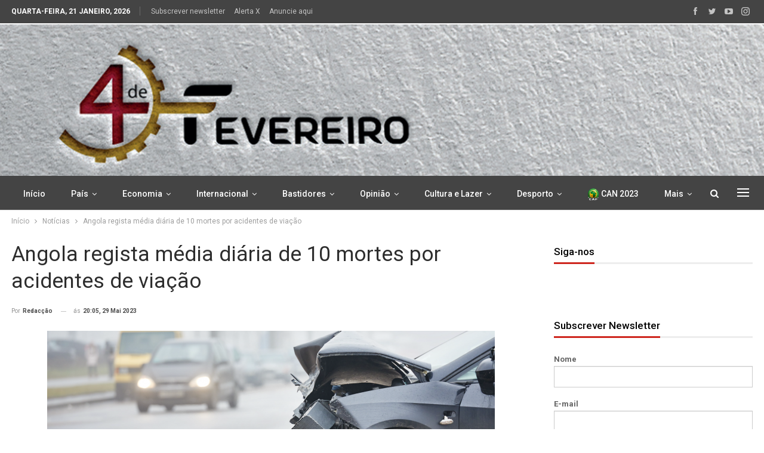

--- FILE ---
content_type: text/html; charset=UTF-8
request_url: https://4defevereiro.co.ao/angola-regista-media-diaria-de-10-mortes-por-acidentes-de-viacao/
body_size: 24116
content:
	<!DOCTYPE html>
		<!--[if IE 8]>
	<html class="ie ie8" lang="pt-PT"> <![endif]-->
	<!--[if IE 9]>
	<html class="ie ie9" lang="pt-PT"> <![endif]-->
	<!--[if gt IE 9]><!-->
<html lang="pt-PT"> <!--<![endif]-->
	<head>
				<meta charset="UTF-8">
		<meta http-equiv="X-UA-Compatible" content="IE=edge">
		<meta name="viewport" content="width=device-width, initial-scale=1.0">
		<link rel="pingback" href="https://4defevereiro.co.ao/xmlrpc.php"/>

		<title>Angola regista média diária de 10 mortes por acidentes de viação &#8211; 4 de fevereiro</title>
<meta name='robots' content='max-image-preview:large' />

<!-- Better Open Graph, Schema.org & Twitter Integration -->
<meta property="og:locale" content="pt_pt"/>
<meta property="og:site_name" content="4 de fevereiro"/>
<meta property="og:url" content="https://4defevereiro.co.ao/angola-regista-media-diaria-de-10-mortes-por-acidentes-de-viacao/"/>
<meta property="og:title" content="Angola regista média diária de 10 mortes por acidentes de viação"/>
<meta property="og:image" content="https://4defevereiro.co.ao/wp-content/uploads/2023/05/Acidentes.png"/>
<meta property="article:section" content="Notícias"/>
<meta property="og:description" content="Angola regista a média diária de 10 mortes em cerca de 20 acidentes por dia, e pretende reduzir a sinistralidade rodoviária em 50% até 2027, disse hoje o comandante-geral da Polícia Nacional."/>
<meta property="og:type" content="article"/>
<meta name="twitter:card" content="summary"/>
<meta name="twitter:url" content="https://4defevereiro.co.ao/angola-regista-media-diaria-de-10-mortes-por-acidentes-de-viacao/"/>
<meta name="twitter:title" content="Angola regista média diária de 10 mortes por acidentes de viação"/>
<meta name="twitter:description" content="Angola regista a média diária de 10 mortes em cerca de 20 acidentes por dia, e pretende reduzir a sinistralidade rodoviária em 50% até 2027, disse hoje o comandante-geral da Polícia Nacional."/>
<meta name="twitter:image" content="https://4defevereiro.co.ao/wp-content/uploads/2023/05/Acidentes.png"/>
<!-- / Better Open Graph, Schema.org & Twitter Integration. -->
<link rel='dns-prefetch' href='//fonts.googleapis.com' />
<link rel="alternate" type="application/rss+xml" title="4 de fevereiro &raquo; Feed" href="https://4defevereiro.co.ao/feed/" />
<link rel="alternate" type="application/rss+xml" title="4 de fevereiro &raquo; Feed de comentários" href="https://4defevereiro.co.ao/comments/feed/" />
<link rel="alternate" type="application/rss+xml" title="Feed de comentários de 4 de fevereiro &raquo; Angola regista média diária de 10 mortes por acidentes de viação" href="https://4defevereiro.co.ao/angola-regista-media-diaria-de-10-mortes-por-acidentes-de-viacao/feed/" />
<link rel="alternate" title="oEmbed (JSON)" type="application/json+oembed" href="https://4defevereiro.co.ao/wp-json/oembed/1.0/embed?url=https%3A%2F%2F4defevereiro.co.ao%2Fangola-regista-media-diaria-de-10-mortes-por-acidentes-de-viacao%2F" />
<link rel="alternate" title="oEmbed (XML)" type="text/xml+oembed" href="https://4defevereiro.co.ao/wp-json/oembed/1.0/embed?url=https%3A%2F%2F4defevereiro.co.ao%2Fangola-regista-media-diaria-de-10-mortes-por-acidentes-de-viacao%2F&#038;format=xml" />
<style id='wp-img-auto-sizes-contain-inline-css' type='text/css'>
img:is([sizes=auto i],[sizes^="auto," i]){contain-intrinsic-size:3000px 1500px}
/*# sourceURL=wp-img-auto-sizes-contain-inline-css */
</style>
<style id='wp-emoji-styles-inline-css' type='text/css'>

	img.wp-smiley, img.emoji {
		display: inline !important;
		border: none !important;
		box-shadow: none !important;
		height: 1em !important;
		width: 1em !important;
		margin: 0 0.07em !important;
		vertical-align: -0.1em !important;
		background: none !important;
		padding: 0 !important;
	}
/*# sourceURL=wp-emoji-styles-inline-css */
</style>
<style id='wp-block-library-inline-css' type='text/css'>
:root{--wp-block-synced-color:#7a00df;--wp-block-synced-color--rgb:122,0,223;--wp-bound-block-color:var(--wp-block-synced-color);--wp-editor-canvas-background:#ddd;--wp-admin-theme-color:#007cba;--wp-admin-theme-color--rgb:0,124,186;--wp-admin-theme-color-darker-10:#006ba1;--wp-admin-theme-color-darker-10--rgb:0,107,160.5;--wp-admin-theme-color-darker-20:#005a87;--wp-admin-theme-color-darker-20--rgb:0,90,135;--wp-admin-border-width-focus:2px}@media (min-resolution:192dpi){:root{--wp-admin-border-width-focus:1.5px}}.wp-element-button{cursor:pointer}:root .has-very-light-gray-background-color{background-color:#eee}:root .has-very-dark-gray-background-color{background-color:#313131}:root .has-very-light-gray-color{color:#eee}:root .has-very-dark-gray-color{color:#313131}:root .has-vivid-green-cyan-to-vivid-cyan-blue-gradient-background{background:linear-gradient(135deg,#00d084,#0693e3)}:root .has-purple-crush-gradient-background{background:linear-gradient(135deg,#34e2e4,#4721fb 50%,#ab1dfe)}:root .has-hazy-dawn-gradient-background{background:linear-gradient(135deg,#faaca8,#dad0ec)}:root .has-subdued-olive-gradient-background{background:linear-gradient(135deg,#fafae1,#67a671)}:root .has-atomic-cream-gradient-background{background:linear-gradient(135deg,#fdd79a,#004a59)}:root .has-nightshade-gradient-background{background:linear-gradient(135deg,#330968,#31cdcf)}:root .has-midnight-gradient-background{background:linear-gradient(135deg,#020381,#2874fc)}:root{--wp--preset--font-size--normal:16px;--wp--preset--font-size--huge:42px}.has-regular-font-size{font-size:1em}.has-larger-font-size{font-size:2.625em}.has-normal-font-size{font-size:var(--wp--preset--font-size--normal)}.has-huge-font-size{font-size:var(--wp--preset--font-size--huge)}.has-text-align-center{text-align:center}.has-text-align-left{text-align:left}.has-text-align-right{text-align:right}.has-fit-text{white-space:nowrap!important}#end-resizable-editor-section{display:none}.aligncenter{clear:both}.items-justified-left{justify-content:flex-start}.items-justified-center{justify-content:center}.items-justified-right{justify-content:flex-end}.items-justified-space-between{justify-content:space-between}.screen-reader-text{border:0;clip-path:inset(50%);height:1px;margin:-1px;overflow:hidden;padding:0;position:absolute;width:1px;word-wrap:normal!important}.screen-reader-text:focus{background-color:#ddd;clip-path:none;color:#444;display:block;font-size:1em;height:auto;left:5px;line-height:normal;padding:15px 23px 14px;text-decoration:none;top:5px;width:auto;z-index:100000}html :where(.has-border-color){border-style:solid}html :where([style*=border-top-color]){border-top-style:solid}html :where([style*=border-right-color]){border-right-style:solid}html :where([style*=border-bottom-color]){border-bottom-style:solid}html :where([style*=border-left-color]){border-left-style:solid}html :where([style*=border-width]){border-style:solid}html :where([style*=border-top-width]){border-top-style:solid}html :where([style*=border-right-width]){border-right-style:solid}html :where([style*=border-bottom-width]){border-bottom-style:solid}html :where([style*=border-left-width]){border-left-style:solid}html :where(img[class*=wp-image-]){height:auto;max-width:100%}:where(figure){margin:0 0 1em}html :where(.is-position-sticky){--wp-admin--admin-bar--position-offset:var(--wp-admin--admin-bar--height,0px)}@media screen and (max-width:600px){html :where(.is-position-sticky){--wp-admin--admin-bar--position-offset:0px}}

/*# sourceURL=wp-block-library-inline-css */
</style><style id='global-styles-inline-css' type='text/css'>
:root{--wp--preset--aspect-ratio--square: 1;--wp--preset--aspect-ratio--4-3: 4/3;--wp--preset--aspect-ratio--3-4: 3/4;--wp--preset--aspect-ratio--3-2: 3/2;--wp--preset--aspect-ratio--2-3: 2/3;--wp--preset--aspect-ratio--16-9: 16/9;--wp--preset--aspect-ratio--9-16: 9/16;--wp--preset--color--black: #000000;--wp--preset--color--cyan-bluish-gray: #abb8c3;--wp--preset--color--white: #ffffff;--wp--preset--color--pale-pink: #f78da7;--wp--preset--color--vivid-red: #cf2e2e;--wp--preset--color--luminous-vivid-orange: #ff6900;--wp--preset--color--luminous-vivid-amber: #fcb900;--wp--preset--color--light-green-cyan: #7bdcb5;--wp--preset--color--vivid-green-cyan: #00d084;--wp--preset--color--pale-cyan-blue: #8ed1fc;--wp--preset--color--vivid-cyan-blue: #0693e3;--wp--preset--color--vivid-purple: #9b51e0;--wp--preset--gradient--vivid-cyan-blue-to-vivid-purple: linear-gradient(135deg,rgb(6,147,227) 0%,rgb(155,81,224) 100%);--wp--preset--gradient--light-green-cyan-to-vivid-green-cyan: linear-gradient(135deg,rgb(122,220,180) 0%,rgb(0,208,130) 100%);--wp--preset--gradient--luminous-vivid-amber-to-luminous-vivid-orange: linear-gradient(135deg,rgb(252,185,0) 0%,rgb(255,105,0) 100%);--wp--preset--gradient--luminous-vivid-orange-to-vivid-red: linear-gradient(135deg,rgb(255,105,0) 0%,rgb(207,46,46) 100%);--wp--preset--gradient--very-light-gray-to-cyan-bluish-gray: linear-gradient(135deg,rgb(238,238,238) 0%,rgb(169,184,195) 100%);--wp--preset--gradient--cool-to-warm-spectrum: linear-gradient(135deg,rgb(74,234,220) 0%,rgb(151,120,209) 20%,rgb(207,42,186) 40%,rgb(238,44,130) 60%,rgb(251,105,98) 80%,rgb(254,248,76) 100%);--wp--preset--gradient--blush-light-purple: linear-gradient(135deg,rgb(255,206,236) 0%,rgb(152,150,240) 100%);--wp--preset--gradient--blush-bordeaux: linear-gradient(135deg,rgb(254,205,165) 0%,rgb(254,45,45) 50%,rgb(107,0,62) 100%);--wp--preset--gradient--luminous-dusk: linear-gradient(135deg,rgb(255,203,112) 0%,rgb(199,81,192) 50%,rgb(65,88,208) 100%);--wp--preset--gradient--pale-ocean: linear-gradient(135deg,rgb(255,245,203) 0%,rgb(182,227,212) 50%,rgb(51,167,181) 100%);--wp--preset--gradient--electric-grass: linear-gradient(135deg,rgb(202,248,128) 0%,rgb(113,206,126) 100%);--wp--preset--gradient--midnight: linear-gradient(135deg,rgb(2,3,129) 0%,rgb(40,116,252) 100%);--wp--preset--font-size--small: 13px;--wp--preset--font-size--medium: 20px;--wp--preset--font-size--large: 36px;--wp--preset--font-size--x-large: 42px;--wp--preset--spacing--20: 0.44rem;--wp--preset--spacing--30: 0.67rem;--wp--preset--spacing--40: 1rem;--wp--preset--spacing--50: 1.5rem;--wp--preset--spacing--60: 2.25rem;--wp--preset--spacing--70: 3.38rem;--wp--preset--spacing--80: 5.06rem;--wp--preset--shadow--natural: 6px 6px 9px rgba(0, 0, 0, 0.2);--wp--preset--shadow--deep: 12px 12px 50px rgba(0, 0, 0, 0.4);--wp--preset--shadow--sharp: 6px 6px 0px rgba(0, 0, 0, 0.2);--wp--preset--shadow--outlined: 6px 6px 0px -3px rgb(255, 255, 255), 6px 6px rgb(0, 0, 0);--wp--preset--shadow--crisp: 6px 6px 0px rgb(0, 0, 0);}:where(.is-layout-flex){gap: 0.5em;}:where(.is-layout-grid){gap: 0.5em;}body .is-layout-flex{display: flex;}.is-layout-flex{flex-wrap: wrap;align-items: center;}.is-layout-flex > :is(*, div){margin: 0;}body .is-layout-grid{display: grid;}.is-layout-grid > :is(*, div){margin: 0;}:where(.wp-block-columns.is-layout-flex){gap: 2em;}:where(.wp-block-columns.is-layout-grid){gap: 2em;}:where(.wp-block-post-template.is-layout-flex){gap: 1.25em;}:where(.wp-block-post-template.is-layout-grid){gap: 1.25em;}.has-black-color{color: var(--wp--preset--color--black) !important;}.has-cyan-bluish-gray-color{color: var(--wp--preset--color--cyan-bluish-gray) !important;}.has-white-color{color: var(--wp--preset--color--white) !important;}.has-pale-pink-color{color: var(--wp--preset--color--pale-pink) !important;}.has-vivid-red-color{color: var(--wp--preset--color--vivid-red) !important;}.has-luminous-vivid-orange-color{color: var(--wp--preset--color--luminous-vivid-orange) !important;}.has-luminous-vivid-amber-color{color: var(--wp--preset--color--luminous-vivid-amber) !important;}.has-light-green-cyan-color{color: var(--wp--preset--color--light-green-cyan) !important;}.has-vivid-green-cyan-color{color: var(--wp--preset--color--vivid-green-cyan) !important;}.has-pale-cyan-blue-color{color: var(--wp--preset--color--pale-cyan-blue) !important;}.has-vivid-cyan-blue-color{color: var(--wp--preset--color--vivid-cyan-blue) !important;}.has-vivid-purple-color{color: var(--wp--preset--color--vivid-purple) !important;}.has-black-background-color{background-color: var(--wp--preset--color--black) !important;}.has-cyan-bluish-gray-background-color{background-color: var(--wp--preset--color--cyan-bluish-gray) !important;}.has-white-background-color{background-color: var(--wp--preset--color--white) !important;}.has-pale-pink-background-color{background-color: var(--wp--preset--color--pale-pink) !important;}.has-vivid-red-background-color{background-color: var(--wp--preset--color--vivid-red) !important;}.has-luminous-vivid-orange-background-color{background-color: var(--wp--preset--color--luminous-vivid-orange) !important;}.has-luminous-vivid-amber-background-color{background-color: var(--wp--preset--color--luminous-vivid-amber) !important;}.has-light-green-cyan-background-color{background-color: var(--wp--preset--color--light-green-cyan) !important;}.has-vivid-green-cyan-background-color{background-color: var(--wp--preset--color--vivid-green-cyan) !important;}.has-pale-cyan-blue-background-color{background-color: var(--wp--preset--color--pale-cyan-blue) !important;}.has-vivid-cyan-blue-background-color{background-color: var(--wp--preset--color--vivid-cyan-blue) !important;}.has-vivid-purple-background-color{background-color: var(--wp--preset--color--vivid-purple) !important;}.has-black-border-color{border-color: var(--wp--preset--color--black) !important;}.has-cyan-bluish-gray-border-color{border-color: var(--wp--preset--color--cyan-bluish-gray) !important;}.has-white-border-color{border-color: var(--wp--preset--color--white) !important;}.has-pale-pink-border-color{border-color: var(--wp--preset--color--pale-pink) !important;}.has-vivid-red-border-color{border-color: var(--wp--preset--color--vivid-red) !important;}.has-luminous-vivid-orange-border-color{border-color: var(--wp--preset--color--luminous-vivid-orange) !important;}.has-luminous-vivid-amber-border-color{border-color: var(--wp--preset--color--luminous-vivid-amber) !important;}.has-light-green-cyan-border-color{border-color: var(--wp--preset--color--light-green-cyan) !important;}.has-vivid-green-cyan-border-color{border-color: var(--wp--preset--color--vivid-green-cyan) !important;}.has-pale-cyan-blue-border-color{border-color: var(--wp--preset--color--pale-cyan-blue) !important;}.has-vivid-cyan-blue-border-color{border-color: var(--wp--preset--color--vivid-cyan-blue) !important;}.has-vivid-purple-border-color{border-color: var(--wp--preset--color--vivid-purple) !important;}.has-vivid-cyan-blue-to-vivid-purple-gradient-background{background: var(--wp--preset--gradient--vivid-cyan-blue-to-vivid-purple) !important;}.has-light-green-cyan-to-vivid-green-cyan-gradient-background{background: var(--wp--preset--gradient--light-green-cyan-to-vivid-green-cyan) !important;}.has-luminous-vivid-amber-to-luminous-vivid-orange-gradient-background{background: var(--wp--preset--gradient--luminous-vivid-amber-to-luminous-vivid-orange) !important;}.has-luminous-vivid-orange-to-vivid-red-gradient-background{background: var(--wp--preset--gradient--luminous-vivid-orange-to-vivid-red) !important;}.has-very-light-gray-to-cyan-bluish-gray-gradient-background{background: var(--wp--preset--gradient--very-light-gray-to-cyan-bluish-gray) !important;}.has-cool-to-warm-spectrum-gradient-background{background: var(--wp--preset--gradient--cool-to-warm-spectrum) !important;}.has-blush-light-purple-gradient-background{background: var(--wp--preset--gradient--blush-light-purple) !important;}.has-blush-bordeaux-gradient-background{background: var(--wp--preset--gradient--blush-bordeaux) !important;}.has-luminous-dusk-gradient-background{background: var(--wp--preset--gradient--luminous-dusk) !important;}.has-pale-ocean-gradient-background{background: var(--wp--preset--gradient--pale-ocean) !important;}.has-electric-grass-gradient-background{background: var(--wp--preset--gradient--electric-grass) !important;}.has-midnight-gradient-background{background: var(--wp--preset--gradient--midnight) !important;}.has-small-font-size{font-size: var(--wp--preset--font-size--small) !important;}.has-medium-font-size{font-size: var(--wp--preset--font-size--medium) !important;}.has-large-font-size{font-size: var(--wp--preset--font-size--large) !important;}.has-x-large-font-size{font-size: var(--wp--preset--font-size--x-large) !important;}
/*# sourceURL=global-styles-inline-css */
</style>

<style id='classic-theme-styles-inline-css' type='text/css'>
/*! This file is auto-generated */
.wp-block-button__link{color:#fff;background-color:#32373c;border-radius:9999px;box-shadow:none;text-decoration:none;padding:calc(.667em + 2px) calc(1.333em + 2px);font-size:1.125em}.wp-block-file__button{background:#32373c;color:#fff;text-decoration:none}
/*# sourceURL=/wp-includes/css/classic-themes.min.css */
</style>
<link rel='stylesheet' id='contact-form-7-css' href='https://4defevereiro.co.ao/wp-content/plugins/contact-form-7/includes/css/styles.css?ver=5.5.6.1' type='text/css' media='all' />
<link rel='stylesheet' id='ms-main-css' href='https://4defevereiro.co.ao/wp-content/plugins/masterslider/public/assets/css/masterslider.main.css?ver=3.5.5' type='text/css' media='all' />
<link rel='stylesheet' id='ms-custom-css' href='https://4defevereiro.co.ao/wp-content/uploads/masterslider/custom.css?ver=1.1' type='text/css' media='all' />
<link rel='stylesheet' id='better-framework-main-fonts-css' href='https://fonts.googleapis.com/css?family=Roboto:400,500,700,400italic&#038;display=swap' type='text/css' media='all' />
<script type="text/javascript" src="https://4defevereiro.co.ao/wp-includes/js/jquery/jquery.min.js?ver=3.7.1" id="jquery-core-js"></script>
<script type="text/javascript" src="https://4defevereiro.co.ao/wp-includes/js/jquery/jquery-migrate.min.js?ver=3.4.1" id="jquery-migrate-js"></script>
<link rel="https://api.w.org/" href="https://4defevereiro.co.ao/wp-json/" /><link rel="alternate" title="JSON" type="application/json" href="https://4defevereiro.co.ao/wp-json/wp/v2/posts/7854" /><link rel="EditURI" type="application/rsd+xml" title="RSD" href="https://4defevereiro.co.ao/xmlrpc.php?rsd" />
<meta name="generator" content="WordPress 6.9" />
<link rel="canonical" href="https://4defevereiro.co.ao/angola-regista-media-diaria-de-10-mortes-por-acidentes-de-viacao/" />
<link rel='shortlink' href='https://4defevereiro.co.ao/?p=7854' />
<script>var ms_grabbing_curosr='https://4defevereiro.co.ao/wp-content/plugins/masterslider/public/assets/css/common/grabbing.cur',ms_grab_curosr='https://4defevereiro.co.ao/wp-content/plugins/masterslider/public/assets/css/common/grab.cur';</script>
<meta name="generator" content="MasterSlider 3.5.5 - Responsive Touch Image Slider" />
<meta property="fb:app_id" content="553083652925527"><!-- Connected Sites -->
<script type="text/javascript">
var _mtm = window._mtm = window._mtm || [];
_mtm.push({'mtm.startTime': (new Date().getTime()), 'event': 'mtm.Start'});
var d=document, g=d.createElement('script'), s=d.getElementsByTagName('script')[0];
g.type='text/javascript'; g.async=true; g.src='https://egoi.site/1377168_nossangola.neuroniocriativo.pt.js'; 
s.parentNode.insertBefore(g,s);
</script>
<!-- End Connected Sites -->			<link rel="shortcut icon" href="https://nossangola.neuroniocriativo.pt/wp-content/uploads/2022/06/4Fev-icon-16x16-1.png">			<link rel="apple-touch-icon" href="https://nossangola.neuroniocriativo.pt/wp-content/uploads/2022/06/4Fev-icon-57x57-1.png">			<link rel="apple-touch-icon" sizes="114x114" href="https://nossangola.neuroniocriativo.pt/wp-content/uploads/2022/06/4Fev-icon-114x114-1.png">			<link rel="apple-touch-icon" sizes="72x72" href="https://nossangola.neuroniocriativo.pt/wp-content/uploads/2022/06/4Fev-icon-72x72-1.png">			<link rel="apple-touch-icon" sizes="144x144" href="https://nossangola.neuroniocriativo.pt/wp-content/uploads/2022/06/4Fev-icon-144x144-1.png"><meta name="generator" content="Powered by WPBakery Page Builder - drag and drop page builder for WordPress."/>
<script type="application/ld+json">{
    "@context": "http://schema.org/",
    "@type": "Organization",
    "@id": "#organization",
    "logo": {
        "@type": "ImageObject",
        "url": "https://4defevereiro.co.ao/wp-content/uploads/2023/03/4fevereirov3.jpg"
    },
    "url": "https://4defevereiro.co.ao/",
    "name": "4 de fevereiro",
    "description": "4 de fevereiro"
}</script>
<script type="application/ld+json">{
    "@context": "http://schema.org/",
    "@type": "WebSite",
    "name": "4 de fevereiro",
    "alternateName": "4 de fevereiro",
    "url": "https://4defevereiro.co.ao/"
}</script>
<script type="application/ld+json">{
    "@context": "http://schema.org/",
    "@type": "BlogPosting",
    "headline": "Angola regista m\u00e9dia di\u00e1ria de 10 mortes por acidentes de via\u00e7\u00e3o",
    "description": "Angola regista a m\u00e9dia di\u00e1ria de 10 mortes em cerca de 20 acidentes por dia, e pretende reduzir a sinistralidade rodovi\u00e1ria em 50% at\u00e9 2027, disse hoje o comandante-geral da Pol\u00edcia Nacional.",
    "datePublished": "2023-05-29",
    "dateModified": "2023-05-29",
    "author": {
        "@type": "Person",
        "@id": "#person-Redaco",
        "name": "Redac\u00e7\u00e3o"
    },
    "image": "https://4defevereiro.co.ao/wp-content/uploads/2023/05/Acidentes.png",
    "interactionStatistic": [
        {
            "@type": "InteractionCounter",
            "interactionType": "http://schema.org/CommentAction",
            "userInteractionCount": 0
        }
    ],
    "publisher": {
        "@id": "#organization"
    },
    "mainEntityOfPage": "https://4defevereiro.co.ao/angola-regista-media-diaria-de-10-mortes-por-acidentes-de-viacao/"
}</script>
<link rel='stylesheet' id='better-playlist' href='https://4defevereiro.co.ao/wp-content/plugins/better-playlist/css/better-playlist.min.css' type='text/css' media='all' />
<link rel='stylesheet' id='bs-icons' href='https://4defevereiro.co.ao/wp-content/themes/publisher/includes/libs/better-framework/assets/css/bs-icons.css' type='text/css' media='all' />
<link rel='stylesheet' id='better-social-counter' href='https://4defevereiro.co.ao/wp-content/plugins/better-social-counter/css/style.min.css' type='text/css' media='all' />
<link rel='stylesheet' id='bf-slick' href='https://4defevereiro.co.ao/wp-content/themes/publisher/includes/libs/better-framework/assets/css/slick.min.css' type='text/css' media='all' />
<link rel='stylesheet' id='fontawesome' href='https://4defevereiro.co.ao/wp-content/themes/publisher/includes/libs/better-framework/assets/css/font-awesome.min.css' type='text/css' media='all' />
<link rel='stylesheet' id='br-numbers' href='https://fonts.googleapis.com/css?family=Oswald&text=0123456789./\%' type='text/css' media='all' />
<link rel='stylesheet' id='better-reviews' href='https://4defevereiro.co.ao/wp-content/plugins/better-reviews/css/better-reviews.min.css' type='text/css' media='all' />
<link rel='stylesheet' id='blockquote-pack-pro' href='https://4defevereiro.co.ao/wp-content/plugins/blockquote-pack-pro/css/blockquote-pack.min.css' type='text/css' media='all' />
<link rel='stylesheet' id='financial-pack-pro' href='https://4defevereiro.co.ao/wp-content/plugins/financial-pack-pro/css/financial-pack.min.css' type='text/css' media='all' />
<link rel='stylesheet' id='smart-lists-pack-pro' href='https://4defevereiro.co.ao/wp-content/plugins/smart-lists-pack-pro/css/smart-lists-pack.min.css' type='text/css' media='all' />
<link rel='stylesheet' id='wp-embedder-pack-pro' href='https://4defevereiro.co.ao/wp-content/plugins/wp-embedder-pack/assets/css/wpep.min.css' type='text/css' media='all' />
<link rel='stylesheet' id='theme-libs' href='https://4defevereiro.co.ao/wp-content/themes/publisher/css/theme-libs.min.css' type='text/css' media='all' />
<link rel='stylesheet' id='publisher' href='https://4defevereiro.co.ao/wp-content/themes/publisher/style-7.11.0.min.css' type='text/css' media='all' />
<link rel='stylesheet' id='publisher-theme-news-plus' href='https://4defevereiro.co.ao/wp-content/themes/publisher/includes/styles/news-plus/style.min.css' type='text/css' media='all' />
<link rel='stylesheet' id='7.11.0-1752581147' href='https://4defevereiro.co.ao/wp-content/bs-booster-cache/2005696c39431f78ff4702e673751872.css' type='text/css' media='all' />
<meta name="generator" content="Powered by Slider Revolution 6.5.5 - responsive, Mobile-Friendly Slider Plugin for WordPress with comfortable drag and drop interface." />
<script type="text/javascript">function setREVStartSize(e){
			//window.requestAnimationFrame(function() {				 
				window.RSIW = window.RSIW===undefined ? window.innerWidth : window.RSIW;	
				window.RSIH = window.RSIH===undefined ? window.innerHeight : window.RSIH;	
				try {								
					var pw = document.getElementById(e.c).parentNode.offsetWidth,
						newh;
					pw = pw===0 || isNaN(pw) ? window.RSIW : pw;
					e.tabw = e.tabw===undefined ? 0 : parseInt(e.tabw);
					e.thumbw = e.thumbw===undefined ? 0 : parseInt(e.thumbw);
					e.tabh = e.tabh===undefined ? 0 : parseInt(e.tabh);
					e.thumbh = e.thumbh===undefined ? 0 : parseInt(e.thumbh);
					e.tabhide = e.tabhide===undefined ? 0 : parseInt(e.tabhide);
					e.thumbhide = e.thumbhide===undefined ? 0 : parseInt(e.thumbhide);
					e.mh = e.mh===undefined || e.mh=="" || e.mh==="auto" ? 0 : parseInt(e.mh,0);		
					if(e.layout==="fullscreen" || e.l==="fullscreen") 						
						newh = Math.max(e.mh,window.RSIH);					
					else{					
						e.gw = Array.isArray(e.gw) ? e.gw : [e.gw];
						for (var i in e.rl) if (e.gw[i]===undefined || e.gw[i]===0) e.gw[i] = e.gw[i-1];					
						e.gh = e.el===undefined || e.el==="" || (Array.isArray(e.el) && e.el.length==0)? e.gh : e.el;
						e.gh = Array.isArray(e.gh) ? e.gh : [e.gh];
						for (var i in e.rl) if (e.gh[i]===undefined || e.gh[i]===0) e.gh[i] = e.gh[i-1];
											
						var nl = new Array(e.rl.length),
							ix = 0,						
							sl;					
						e.tabw = e.tabhide>=pw ? 0 : e.tabw;
						e.thumbw = e.thumbhide>=pw ? 0 : e.thumbw;
						e.tabh = e.tabhide>=pw ? 0 : e.tabh;
						e.thumbh = e.thumbhide>=pw ? 0 : e.thumbh;					
						for (var i in e.rl) nl[i] = e.rl[i]<window.RSIW ? 0 : e.rl[i];
						sl = nl[0];									
						for (var i in nl) if (sl>nl[i] && nl[i]>0) { sl = nl[i]; ix=i;}															
						var m = pw>(e.gw[ix]+e.tabw+e.thumbw) ? 1 : (pw-(e.tabw+e.thumbw)) / (e.gw[ix]);					
						newh =  (e.gh[ix] * m) + (e.tabh + e.thumbh);
					}
					var el = document.getElementById(e.c);
					if (el!==null && el) el.style.height = newh+"px";					
					el = document.getElementById(e.c+"_wrapper");
					if (el!==null && el) {
						el.style.height = newh+"px";
						el.style.display = "block";
					}
				} catch(e){
					console.log("Failure at Presize of Slider:" + e)
				}					   
			//});
		  };</script>

<!-- BetterFramework Head Inline CSS -->
<style>
/* HEADER ********************************************************* */

.site-header.header-style-1 .header-inner {
    padding: 0px!important;
}


/* NAV MAIN MENU ****************************************************** */

.site-header.header-style-1 .main-menu-wrapper.menu-actions-btn-width-2 .main-menu-container {
    padding: 0 80px 0px 0px;
}
.site-header.header-style-1 .main-menu.menu {
    text-align: left;
}
.off-canvas-header .site-description {
    display: none;
}
.container.layout-2-col.layout-2-col-1.layout-right-sidebar.layout-bc-before {
    padding-top: 22px;
}
.site-header .main-menu-wrapper .main-menu.menu>li>a:before {
    height: 3px;
    bottom: 2px;
}



.section-heading.sh-t5>.h-text:first-child:last-child:before {
    background-color: #ce261e;
}
.bs-listing.bs-listing-listing-grid-1.bs-listing-single-tab.hp-box {
    padding: 15px 25px 21px;
    border: solid 1px #eaeaea;
}
.bs-listing.bs-listing-listing-text-2.bs-listing-single-tab.hp-box {
    padding: 15px 25px 21px;
    border: solid 1px #eaeaea;
}
.bs-pagination.bs-ajax-pagination.infinity .btn-bs-pagination, .bs-pagination.bs-ajax-pagination.more_btn .btn-bs-pagination, .bs-pagination.bs-ajax-pagination.more_btn_infinity .btn-bs-pagination {
    line-height: 26px!important;
    padding: 10px 7px;
    width: 100%;
}
.site-header .search-container .search-handler{
    color: #ffffff;
}
.bs-pagination.bs-ajax-pagination.infinity .btn-bs-pagination, .bs-pagination.bs-ajax-pagination.more_btn .btn-bs-pagination, .bs-pagination.bs-ajax-pagination.more_btn_infinity .btn-bs-pagination {
    line-height: 26px!important;
    padding: 10px 7px;
}
.btn-bs-pagination span.loaded.txt {
    font-size: 14px;
    color: #fff;
}
span.loaded.icon {
    color: #fff;
}
.site-header.full-width.header-style-1 .main-menu-wrapper{
    background-color: #444444;
}
.site-header .main-menu>li>a{
    color: #ffffff;
}
.site-header .off-canvas-menu-icon .off-canvas-menu-icon-el, .site-header .off-canvas-menu-icon .off-canvas-menu-icon-el:after, .site-header .off-canvas-menu-icon .off-canvas-menu-icon-el:before{
    background-color: #ffffff;
}
.main-menu.menu>li:hover>a{
    color: #ffffff;
}
.headline-hp a.post-url.post-title {
    text-transform: none;
    font-size: 45px;
    line-height: 45px;
}
.post-summary {
    font-size: 19px;
    line-height: 26px;
}
.site-header .shop-cart-container .cart-handler, .site-header .search-container .search-handler, .site-header .main-menu>li>a, .site-header .search-container .search-box .search-form .search-field, .site-header.site-header.header-style-6 .main-menu.menu>li>a:after {
    color: #ffffff;
}
a.btn-bs-pagination.prev.disabled {
    display: none;
}
a.btn-bs-pagination.next {
    display: none;
}
.site-footer .footer-widgets.light-text .widget.widget_nav_menu ul.menu {
    display: grid;
    font-size: 0;
}
.footer-column-3 {
    padding-left: 50px;
}
@media only screen and (max-width: 400px){
    .listing-item-classic .title .post-title {
        font-size: 88%!important;
        line-height: normal!important;
    }
    .footer-column-3 {
    padding-left: 0px;
    }
    .single-post-title {
    line-height: 38px;
}
    
}
.rh-p-h span.user-login {
    display: none;
}
.wpp-btn a {
    font-size: 21px;
    color: #fff;
}
.wpp-btn.btn {
    width: 100%;
    padding: 10px 10px;
    background-color: #4bca59;
    border-radius: 73px;
}
.wpp-block .wpb_wrapper {
    text-align: center;
}
.wpp-btn.btn:hover {
    background-color: #128c7e;
}
.wpp-text {
    font-size: 19px;
}
.site-header.full-width .main-menu-wrapper {
    border-top: none!important;
}
.site-header.full-width .topbar{
    border-bottom: none;
}
.site-header .main-menu-wrapper .main-menu.menu>li>a {
    padding: 0px 20px!important;
}



</style>
<!-- /BetterFramework Head Inline CSS-->
<noscript><style> .wpb_animate_when_almost_visible { opacity: 1; }</style></noscript>	<link rel='stylesheet' id='rs-plugin-settings-css' href='https://4defevereiro.co.ao/wp-content/plugins/revslider/public/assets/css/rs6.css?ver=6.5.5' type='text/css' media='all' />
<style id='rs-plugin-settings-inline-css' type='text/css'>
#rs-demo-id {}
/*# sourceURL=rs-plugin-settings-inline-css */
</style>
</head>

<body class="wp-singular post-template-default single single-post postid-7854 single-format-standard wp-theme-publisher _masterslider _msp_version_3.5.5 bs-theme bs-publisher bs-publisher-news-plus ltr close-rh page-layout-2-col page-layout-2-col-right full-width active-sticky-sidebar main-menu-sticky-smart main-menu-full-width active-ajax-search single-prim-cat-45 single-cat-45  wpb-js-composer js-comp-ver-6.7.0 vc_responsive bs-ll-a" dir="ltr">
<div class="off-canvas-overlay"></div>
<div class="off-canvas-container left skin-white">
	<div class="off-canvas-inner">
		<span class="canvas-close"><i></i></span>
					<div class="off-canvas-search">
				<form role="search" method="get" action="https://4defevereiro.co.ao">
					<input type="text" name="s" value=""
					       placeholder="Pesquisa...">
					<i class="fa fa-search"></i>
				</form>
			</div>
						<nav class="off-canvas-menu">
				<ul class="menu bsm-pure clearfix">
					<li id="menu-item-390" class="menu-item menu-item-type-post_type menu-item-object-page better-anim-fade menu-item-390"><a href="https://4defevereiro.co.ao/ultimas-noticias/">Últimas Notícias</a></li>
<li id="menu-item-383" class="menu-item menu-item-type-taxonomy menu-item-object-category menu-term-62 better-anim-fade menu-item-383"><a href="https://4defevereiro.co.ao/categoria/em-foco/">Em Foco</a></li>
<li id="menu-item-384" class="menu-item menu-item-type-taxonomy menu-item-object-category menu-term-63 better-anim-fade menu-item-384"><a href="https://4defevereiro.co.ao/categoria/entrevista/">Entrevista</a></li>
<li id="menu-item-385" class="menu-item menu-item-type-taxonomy menu-item-object-category menu-term-64 better-anim-fade menu-item-385"><a href="https://4defevereiro.co.ao/categoria/celebridades/">Celebridades</a></li>
<li id="menu-item-386" class="menu-item menu-item-type-taxonomy menu-item-object-category menu-term-65 better-anim-fade menu-item-386"><a href="https://4defevereiro.co.ao/categoria/videos/">Vídeos</a></li>
<li id="menu-item-387" class="menu-item menu-item-type-taxonomy menu-item-object-category menu-term-70 better-anim-fade menu-item-387"><a href="https://4defevereiro.co.ao/categoria/podcasts/">Podcasts</a></li>
<li id="menu-item-388" class="menu-item menu-item-type-taxonomy menu-item-object-category menu-term-67 better-anim-fade menu-item-388"><a href="https://4defevereiro.co.ao/categoria/correio-do-leitor/">Correio do Leitor</a></li>
<li id="menu-item-389" class="menu-item menu-item-type-taxonomy menu-item-object-category menu-term-68 better-anim-fade menu-item-389"><a href="https://4defevereiro.co.ao/categoria/comunidades/">Comunidades</a></li>
<li id="menu-item-391" class="menu-item menu-item-type-post_type menu-item-object-page better-anim-fade menu-item-391"><a href="https://4defevereiro.co.ao/sub-newsletters/">Subscrever newsletter</a></li>
				</ul>
			</nav>
						<div class="off_canvas_footer">
				<div class="off_canvas_footer-info entry-content">
							<div  class="  better-studio-shortcode bsc-clearfix better-social-counter style-button colored in-4-col">
						<ul class="social-list bsc-clearfix"><li class="social-item facebook"><a href = "https://www.facebook.com/4Fevereiro" target = "_blank" > <i class="item-icon bsfi-facebook" ></i><span class="item-title" > Likes </span> </a> </li> <li class="social-item twitter"><a href = "https://twitter.com/AO4defevereiro" target = "_blank" > <i class="item-icon bsfi-twitter" ></i><span class="item-title" > Followers </span> </a> </li> <li class="social-item youtube"><a href = "https://youtube.com/channel/UCAxWltFVituWTBMFAtwIFzA" target = "_blank" > <i class="item-icon bsfi-youtube" ></i><span class="item-title" > Subscribers </span> </a> </li> <li class="social-item linkedin"><a href = "https://www.linkedin.com/company/4-de-fevereiro/" target = "_blank" > <i class="item-icon bsfi-linkedin" ></i><span class="item-title" >  </span> </a> </li> 			</ul>
		</div>
						</div>
			</div>
				</div>
</div>
		<div class="main-wrap content-main-wrap">
			<header id="header" class="site-header header-style-1 full-width" itemscope="itemscope" itemtype="https://schema.org/WPHeader">
		<section class="topbar topbar-style-1 hidden-xs hidden-xs">
	<div class="content-wrap">
		<div class="container">
			<div class="topbar-inner clearfix">

									<div class="section-links">
								<div  class="  better-studio-shortcode bsc-clearfix better-social-counter style-button not-colored in-4-col">
						<ul class="social-list bsc-clearfix"><li class="social-item facebook"><a href = "https://www.facebook.com/4Fevereiro" target = "_blank" > <i class="item-icon bsfi-facebook" ></i><span class="item-title" > Likes </span> </a> </li> <li class="social-item twitter"><a href = "https://twitter.com/AO4defevereiro" target = "_blank" > <i class="item-icon bsfi-twitter" ></i><span class="item-title" > Followers </span> </a> </li> <li class="social-item youtube"><a href = "https://youtube.com/channel/UCAxWltFVituWTBMFAtwIFzA" target = "_blank" > <i class="item-icon bsfi-youtube" ></i><span class="item-title" > Subscribers </span> </a> </li> <li class="social-item instagram"><a href = "https://instagram.com/debates4defevereiro" target = "_blank" > <i class="item-icon bsfi-instagram" ></i><span class="item-title" > Followers </span> </a> </li> 			</ul>
		</div>
							</div>
				
				<div class="section-menu">
						<div id="menu-top" class="menu top-menu-wrapper" role="navigation" itemscope="itemscope" itemtype="https://schema.org/SiteNavigationElement">
		<nav class="top-menu-container">

			<ul id="top-navigation" class="top-menu menu clearfix bsm-pure">
									<li id="topbar-date" class="menu-item menu-item-date">
					<span
						class="topbar-date">Quarta-feira, 21 Janeiro, 2026</span>
					</li>
					<li id="menu-item-421" class="menu-item menu-item-type-post_type menu-item-object-page better-anim-fade menu-item-421"><a href="https://4defevereiro.co.ao/sub-newsletters/">Subscrever newsletter</a></li>
<li id="menu-item-422" class="menu-item menu-item-type-post_type menu-item-object-page better-anim-fade menu-item-422"><a href="https://4defevereiro.co.ao/alerta-x/">Alerta X</a></li>
<li id="menu-item-423" class="menu-item menu-item-type-post_type menu-item-object-page better-anim-fade menu-item-423"><a href="https://4defevereiro.co.ao/anuncie-aqui/">Anuncie aqui</a></li>
			</ul>

		</nav>
	</div>
				</div>
			</div>
		</div>
	</div>
</section>
		<div class="header-inner">
			<div class="">
				<div class="">
					<div id="site-branding" class="site-branding">
	<p  id="site-title" class="logo h1 img-logo">
	<a href="https://4defevereiro.co.ao/" itemprop="url" rel="home">
					<img id="site-logo" src="https://4defevereiro.co.ao/wp-content/uploads/2023/03/4fevereirov3.jpg"
			     alt="4 de fevereiro"  data-bsrjs="https://4defevereiro.co.ao/wp-content/uploads/2023/03/4fevereirov3-1.jpg"  />

			<span class="site-title">4 de fevereiro - 4 de fevereiro</span>
				</a>
</p>
</div><!-- .site-branding -->
				</div>

			</div>
		</div>
		<div id="menu-main" class="menu main-menu-wrapper show-search-item show-off-canvas menu-actions-btn-width-2" role="navigation" itemscope="itemscope" itemtype="https://schema.org/SiteNavigationElement">
	<div class="main-menu-inner">
		<div class="content-wrap">
			<div class="container">

				<nav class="main-menu-container">
					<ul id="main-navigation" class="main-menu menu bsm-pure clearfix">
						<li id="menu-item-322" class="menu-item menu-item-type-post_type menu-item-object-page menu-item-home better-anim-fade menu-item-322"><a href="https://4defevereiro.co.ao/">Início</a></li>
<li id="menu-item-364" class="menu-item menu-item-type-taxonomy menu-item-object-category menu-item-has-children menu-term-44 better-anim-fade menu-item-has-children menu-item-has-mega menu-item-mega-tabbed-grid-posts menu-item-364"><a href="https://4defevereiro.co.ao/categoria/pais/">País</a>
<!-- Mega Menu Start -->
	<div class="mega-menu tabbed-grid-posts">
		<div class="content-wrap clearfix">
			<ul class="tabs-section">
								<li class="active">
					<a href="https://4defevereiro.co.ao/categoria/pais/"
					   data-target="#mtab-108249280-44"
					   data-toggle="tab" aria-expanded="true"
					   class="term-44">
						<i class="fa fa-angle-right"></i> Todos					</a>
				</li>
									<li>
						<a href="https://4defevereiro.co.ao/categoria/pais/justica/"
						   data-target="#mtab-108249280-48"
						   data-deferred-init="86155877"
						   data-toggle="tab" data-deferred-event="mouseenter"
						   class="term-48">
							<i class="fa fa-angle-right"></i> Justiça						</a>
					</li>
										<li>
						<a href="https://4defevereiro.co.ao/categoria/pais/politica/"
						   data-target="#mtab-108249280-46"
						   data-deferred-init="864527405"
						   data-toggle="tab" data-deferred-event="mouseenter"
						   class="term-46">
							<i class="fa fa-angle-right"></i> Política						</a>
					</li>
										<li>
						<a href="https://4defevereiro.co.ao/categoria/pais/sociedade/"
						   data-target="#mtab-108249280-47"
						   data-deferred-init="1157805046"
						   data-toggle="tab" data-deferred-event="mouseenter"
						   class="term-47">
							<i class="fa fa-angle-right"></i> Sociedade						</a>
					</li>
								</ul>
			<div class="tab-content">
				<div class="tab-pane bs-tab-anim bs-tab-animated active"
				     id="mtab-108249280-44">
							<div class="bs-pagination-wrapper main-term-44 next_prev ">
			<div class="listing listing-grid listing-grid-1 clearfix columns-3">
		<div class="post-22179 type-post format-standard has-post-thumbnail  simple-grid  listing-item listing-item-grid listing-item-grid-1 main-term-46">
	<div class="item-inner">
					<div class="featured clearfix">
				<div class="term-badges floated"><span class="term-badge term-46"><a href="https://4defevereiro.co.ao/categoria/pais/politica/">Política</a></span></div>				<a  title="João Lourenço felicita Faustin-Archange Touadéra pela reeleição na República Centro-Africana" data-src="https://4defevereiro.co.ao/wp-content/uploads/2026/01/IMG_8778-357x210.jpeg" data-bs-srcset="{&quot;baseurl&quot;:&quot;https:\/\/4defevereiro.co.ao\/wp-content\/uploads\/2026\/01\/&quot;,&quot;sizes&quot;:{&quot;210&quot;:&quot;IMG_8778-210x136.jpeg&quot;,&quot;279&quot;:&quot;IMG_8778-279x220.jpeg&quot;,&quot;357&quot;:&quot;IMG_8778-357x210.jpeg&quot;,&quot;546&quot;:&quot;IMG_8778.jpeg&quot;}}"						class="img-holder" href="https://4defevereiro.co.ao/joao-lourenco-felicita-faustin-archange-touadera-pela-reeleicao-na-republica-centro-africana/"></a>

							</div>
		<p class="title">		<a href="https://4defevereiro.co.ao/joao-lourenco-felicita-faustin-archange-touadera-pela-reeleicao-na-republica-centro-africana/" class="post-title post-url">
			João Lourenço felicita Faustin-Archange Touadéra pela reeleição na República&hellip;		</a>
		</p>	</div>
	</div >
	<div class="post-22174 type-post format-standard has-post-thumbnail  simple-grid  listing-item listing-item-grid listing-item-grid-1 main-term-46">
	<div class="item-inner">
					<div class="featured clearfix">
				<div class="term-badges floated"><span class="term-badge term-46"><a href="https://4defevereiro.co.ao/categoria/pais/politica/">Política</a></span></div>				<a  title="Presidente da República felicita Youeri Museveni pela reeleição" data-src="https://4defevereiro.co.ao/wp-content/uploads/2026/01/6267523_imagem-357x210.jpeg" data-bs-srcset="{&quot;baseurl&quot;:&quot;https:\/\/4defevereiro.co.ao\/wp-content\/uploads\/2026\/01\/&quot;,&quot;sizes&quot;:{&quot;210&quot;:&quot;6267523_imagem-210x136.jpeg&quot;,&quot;279&quot;:&quot;6267523_imagem-279x220.jpeg&quot;,&quot;357&quot;:&quot;6267523_imagem-357x210.jpeg&quot;,&quot;750&quot;:&quot;6267523_imagem-750x430.jpeg&quot;,&quot;1280&quot;:&quot;6267523_imagem.jpeg&quot;}}"						class="img-holder" href="https://4defevereiro.co.ao/presidente-da-republica-felicita-youeri-museveni-pela-reeleicao/"></a>

							</div>
		<p class="title">		<a href="https://4defevereiro.co.ao/presidente-da-republica-felicita-youeri-museveni-pela-reeleicao/" class="post-title post-url">
			Presidente da República felicita Youeri Museveni pela reeleição		</a>
		</p>	</div>
	</div >
	<div class="post-22169 type-post format-standard has-post-thumbnail  simple-grid  listing-item listing-item-grid listing-item-grid-1 main-term-46">
	<div class="item-inner">
					<div class="featured clearfix">
				<div class="term-badges floated"><span class="term-badge term-46"><a href="https://4defevereiro.co.ao/categoria/pais/politica/">Política</a></span></div>				<a  title="PR apresenta condolências ao Rei de Espanha pelo desastre de comboios que vitimou cerca de 40 pessoas" data-src="https://4defevereiro.co.ao/wp-content/uploads/2026/01/40263476-357x210.jpg" data-bs-srcset="{&quot;baseurl&quot;:&quot;https:\/\/4defevereiro.co.ao\/wp-content\/uploads\/2026\/01\/&quot;,&quot;sizes&quot;:{&quot;210&quot;:&quot;40263476-210x136.jpg&quot;,&quot;279&quot;:&quot;40263476-279x220.jpg&quot;,&quot;357&quot;:&quot;40263476-357x210.jpg&quot;,&quot;750&quot;:&quot;40263476-750x430.jpg&quot;,&quot;980&quot;:&quot;40263476.jpg&quot;}}"						class="img-holder" href="https://4defevereiro.co.ao/pr-apresenta-condolencias-ao-rei-de-espanha-pelo-desastre-de-comboios-que-vitimou-cerca-de-40-pessoas/"></a>

							</div>
		<p class="title">		<a href="https://4defevereiro.co.ao/pr-apresenta-condolencias-ao-rei-de-espanha-pelo-desastre-de-comboios-que-vitimou-cerca-de-40-pessoas/" class="post-title post-url">
			PR apresenta condolências ao Rei de Espanha pelo desastre de comboios que vitimou&hellip;		</a>
		</p>	</div>
	</div >
	</div>
	
	</div><div class="bs-pagination bs-ajax-pagination next_prev main-term-44 clearfix">
			<script>var bs_ajax_paginate_1982284898 = '{"query":{"paginate":"next_prev","show_label":1,"order_by":"date","count":3,"category":"44","_layout":{"state":"1|1|0","page":"2-col-right"}},"type":"wp_query","view":"Publisher::bs_pagin_ajax_tabbed_mega_grid_posts","current_page":1,"ajax_url":"\/wp-admin\/admin-ajax.php","remove_duplicates":"0","paginate":"next_prev","_layout":{"state":"1|1|0","page":"2-col-right"},"_bs_pagin_token":"dc28545"}';</script>				<a class="btn-bs-pagination prev disabled" rel="prev" data-id="1982284898"
				   title="Anterior">
					<i class="fa fa-angle-left"
					   aria-hidden="true"></i> Prev				</a>
				<a  rel="next" class="btn-bs-pagination next"
				   data-id="1982284898" title="Próximo">
					Next <i
							class="fa fa-angle-right" aria-hidden="true"></i>
				</a>
				</div>				</div>
									<div class="tab-pane bs-tab-anim bs-deferred-container"
					     id="mtab-108249280-48">
								<div class="bs-pagination-wrapper main-term-48 next_prev ">
				<div class="bs-deferred-load-wrapper" id="bsd_86155877">
			<script>var bs_deferred_loading_bsd_86155877 = '{"query":{"paginate":"next_prev","show_label":1,"order_by":"date","count":3,"category":48,"_layout":{"state":"1|1|0","page":"2-col-right"}},"type":"wp_query","view":"Publisher::bs_pagin_ajax_tabbed_mega_grid_posts","current_page":1,"ajax_url":"\/wp-admin\/admin-ajax.php","remove_duplicates":"0","paginate":"next_prev","_layout":{"state":"1|1|0","page":"2-col-right"},"_bs_pagin_token":"824c6b1"}';</script>
		</div>
		
	</div>					</div>
										<div class="tab-pane bs-tab-anim bs-deferred-container"
					     id="mtab-108249280-46">
								<div class="bs-pagination-wrapper main-term-46 next_prev ">
				<div class="bs-deferred-load-wrapper" id="bsd_864527405">
			<script>var bs_deferred_loading_bsd_864527405 = '{"query":{"paginate":"next_prev","show_label":1,"order_by":"date","count":3,"category":46,"_layout":{"state":"1|1|0","page":"2-col-right"}},"type":"wp_query","view":"Publisher::bs_pagin_ajax_tabbed_mega_grid_posts","current_page":1,"ajax_url":"\/wp-admin\/admin-ajax.php","remove_duplicates":"0","paginate":"next_prev","_layout":{"state":"1|1|0","page":"2-col-right"},"_bs_pagin_token":"d7b4f70"}';</script>
		</div>
		
	</div>					</div>
										<div class="tab-pane bs-tab-anim bs-deferred-container"
					     id="mtab-108249280-47">
								<div class="bs-pagination-wrapper main-term-47 next_prev ">
				<div class="bs-deferred-load-wrapper" id="bsd_1157805046">
			<script>var bs_deferred_loading_bsd_1157805046 = '{"query":{"paginate":"next_prev","show_label":1,"order_by":"date","count":3,"category":47,"_layout":{"state":"1|1|0","page":"2-col-right"}},"type":"wp_query","view":"Publisher::bs_pagin_ajax_tabbed_mega_grid_posts","current_page":1,"ajax_url":"\/wp-admin\/admin-ajax.php","remove_duplicates":"0","paginate":"next_prev","_layout":{"state":"1|1|0","page":"2-col-right"},"_bs_pagin_token":"d4df5ce"}';</script>
		</div>
		
	</div>					</div>
								</div>
		</div>
	</div>

<!-- Mega Menu End -->
</li>
<li id="menu-item-368" class="menu-item menu-item-type-taxonomy menu-item-object-category menu-item-has-children menu-term-49 better-anim-fade menu-item-has-children menu-item-has-mega menu-item-mega-tabbed-grid-posts menu-item-368"><a href="https://4defevereiro.co.ao/categoria/economia/">Economia</a>
<!-- Mega Menu Start -->
	<div class="mega-menu tabbed-grid-posts">
		<div class="content-wrap clearfix">
			<ul class="tabs-section">
								<li class="active">
					<a href="https://4defevereiro.co.ao/categoria/economia/"
					   data-target="#mtab-1112952525-49"
					   data-toggle="tab" aria-expanded="true"
					   class="term-49">
						<i class="fa fa-angle-right"></i> Todos					</a>
				</li>
									<li>
						<a href="https://4defevereiro.co.ao/categoria/economia/mercados/"
						   data-target="#mtab-1112952525-53"
						   data-deferred-init="590498583"
						   data-toggle="tab" data-deferred-event="mouseenter"
						   class="term-53">
							<i class="fa fa-angle-right"></i> Mercados						</a>
					</li>
										<li>
						<a href="https://4defevereiro.co.ao/categoria/economia/negocios/"
						   data-target="#mtab-1112952525-52"
						   data-deferred-init="1224238848"
						   data-toggle="tab" data-deferred-event="mouseenter"
						   class="term-52">
							<i class="fa fa-angle-right"></i> Negócios						</a>
					</li>
										<li>
						<a href="https://4defevereiro.co.ao/categoria/economia/contas-publicas/"
						   data-target="#mtab-1112952525-51"
						   data-deferred-init="55818049"
						   data-toggle="tab" data-deferred-event="mouseenter"
						   class="term-51">
							<i class="fa fa-angle-right"></i> Contas Públicas						</a>
					</li>
								</ul>
			<div class="tab-content">
				<div class="tab-pane bs-tab-anim bs-tab-animated active"
				     id="mtab-1112952525-49">
							<div class="bs-pagination-wrapper main-term-49 next_prev ">
			<div class="listing listing-grid listing-grid-1 clearfix columns-3">
		<div class="post-22186 type-post format-standard has-post-thumbnail  simple-grid  listing-item listing-item-grid listing-item-grid-1 main-term-49">
	<div class="item-inner">
					<div class="featured clearfix">
				<div class="term-badges floated"><span class="term-badge term-49"><a href="https://4defevereiro.co.ao/categoria/economia/">Economia</a></span></div>				<a  title="Novo complexo industrial com capacidade para montar 22 mil viaturas por ano" data-src="https://4defevereiro.co.ao/wp-content/uploads/2026/01/Grupo-Opaia-357x210.jpeg" data-bs-srcset="{&quot;baseurl&quot;:&quot;https:\/\/4defevereiro.co.ao\/wp-content\/uploads\/2026\/01\/&quot;,&quot;sizes&quot;:{&quot;210&quot;:&quot;Grupo-Opaia-210x136.jpeg&quot;,&quot;279&quot;:&quot;Grupo-Opaia-279x220.jpeg&quot;,&quot;357&quot;:&quot;Grupo-Opaia-357x210.jpeg&quot;,&quot;750&quot;:&quot;Grupo-Opaia-750x430.jpeg&quot;,&quot;1200&quot;:&quot;Grupo-Opaia.jpeg&quot;}}"						class="img-holder" href="https://4defevereiro.co.ao/novo-complexo-industrial-com-capacidade-para-montar-22-mil-viaturas-por-ano/"></a>

							</div>
		<p class="title">		<a href="https://4defevereiro.co.ao/novo-complexo-industrial-com-capacidade-para-montar-22-mil-viaturas-por-ano/" class="post-title post-url">
			Novo complexo industrial com capacidade para montar 22 mil viaturas por ano		</a>
		</p>	</div>
	</div >
	<div class="post-22183 type-post format-standard has-post-thumbnail  simple-grid  listing-item listing-item-grid listing-item-grid-1 main-term-49">
	<div class="item-inner">
					<div class="featured clearfix">
				<div class="term-badges floated"><span class="term-badge term-49"><a href="https://4defevereiro.co.ao/categoria/economia/">Economia</a></span></div>				<a  title="Angola promove Fórum de Negócio Mineiro na África do Sul" data-src="https://4defevereiro.co.ao/wp-content/uploads/2026/01/sector-mineiro-atencao-357x210.webp" data-bs-srcset="{&quot;baseurl&quot;:&quot;https:\/\/4defevereiro.co.ao\/wp-content\/uploads\/2026\/01\/&quot;,&quot;sizes&quot;:{&quot;210&quot;:&quot;sector-mineiro-atencao-210x136.webp&quot;,&quot;279&quot;:&quot;sector-mineiro-atencao-279x220.webp&quot;,&quot;357&quot;:&quot;sector-mineiro-atencao-357x210.webp&quot;,&quot;600&quot;:&quot;sector-mineiro-atencao.webp&quot;}}"						class="img-holder" href="https://4defevereiro.co.ao/angola-promove-forum-de-negocio-mineiro-na-africa-do-sul/"></a>

							</div>
		<p class="title">		<a href="https://4defevereiro.co.ao/angola-promove-forum-de-negocio-mineiro-na-africa-do-sul/" class="post-title post-url">
			Angola promove Fórum de Negócio Mineiro na África do Sul		</a>
		</p>	</div>
	</div >
	<div class="post-22177 type-post format-standard has-post-thumbnail  simple-grid  listing-item listing-item-grid listing-item-grid-1 main-term-49">
	<div class="item-inner">
					<div class="featured clearfix">
				<div class="term-badges floated"><span class="term-badge term-49"><a href="https://4defevereiro.co.ao/categoria/economia/">Economia</a></span></div>				<a  title="Crédito à habitação cresce 3% para 89,1 mil milhões Kz" data-src="https://4defevereiro.co.ao/wp-content/uploads/2025/04/Habitacao-357x210.jpeg" data-bs-srcset="{&quot;baseurl&quot;:&quot;https:\/\/4defevereiro.co.ao\/wp-content\/uploads\/2025\/04\/&quot;,&quot;sizes&quot;:{&quot;210&quot;:&quot;Habitacao-210x136.jpeg&quot;,&quot;279&quot;:&quot;Habitacao-279x220.jpeg&quot;,&quot;357&quot;:&quot;Habitacao-357x210.jpeg&quot;,&quot;720&quot;:&quot;Habitacao.jpeg&quot;}}"						class="img-holder" href="https://4defevereiro.co.ao/credito-a-habitacao-cresce-3-para-891-mil-milhoes-kz/"></a>

							</div>
		<p class="title">		<a href="https://4defevereiro.co.ao/credito-a-habitacao-cresce-3-para-891-mil-milhoes-kz/" class="post-title post-url">
			Crédito à habitação cresce 3% para 89,1 mil milhões Kz		</a>
		</p>	</div>
	</div >
	</div>
	
	</div><div class="bs-pagination bs-ajax-pagination next_prev main-term-49 clearfix">
			<script>var bs_ajax_paginate_1468517026 = '{"query":{"paginate":"next_prev","show_label":1,"order_by":"date","count":3,"category":"49","_layout":{"state":"1|1|0","page":"2-col-right"}},"type":"wp_query","view":"Publisher::bs_pagin_ajax_tabbed_mega_grid_posts","current_page":1,"ajax_url":"\/wp-admin\/admin-ajax.php","remove_duplicates":"0","paginate":"next_prev","_layout":{"state":"1|1|0","page":"2-col-right"},"_bs_pagin_token":"da5c975"}';</script>				<a class="btn-bs-pagination prev disabled" rel="prev" data-id="1468517026"
				   title="Anterior">
					<i class="fa fa-angle-left"
					   aria-hidden="true"></i> Prev				</a>
				<a  rel="next" class="btn-bs-pagination next"
				   data-id="1468517026" title="Próximo">
					Next <i
							class="fa fa-angle-right" aria-hidden="true"></i>
				</a>
				</div>				</div>
									<div class="tab-pane bs-tab-anim bs-deferred-container"
					     id="mtab-1112952525-53">
								<div class="bs-pagination-wrapper main-term-53 next_prev ">
				<div class="bs-deferred-load-wrapper" id="bsd_590498583">
			<script>var bs_deferred_loading_bsd_590498583 = '{"query":{"paginate":"next_prev","show_label":1,"order_by":"date","count":3,"category":53,"_layout":{"state":"1|1|0","page":"2-col-right"}},"type":"wp_query","view":"Publisher::bs_pagin_ajax_tabbed_mega_grid_posts","current_page":1,"ajax_url":"\/wp-admin\/admin-ajax.php","remove_duplicates":"0","paginate":"next_prev","_layout":{"state":"1|1|0","page":"2-col-right"},"_bs_pagin_token":"b3ced65"}';</script>
		</div>
		
	</div>					</div>
										<div class="tab-pane bs-tab-anim bs-deferred-container"
					     id="mtab-1112952525-52">
								<div class="bs-pagination-wrapper main-term-52 next_prev ">
				<div class="bs-deferred-load-wrapper" id="bsd_1224238848">
			<script>var bs_deferred_loading_bsd_1224238848 = '{"query":{"paginate":"next_prev","show_label":1,"order_by":"date","count":3,"category":52,"_layout":{"state":"1|1|0","page":"2-col-right"}},"type":"wp_query","view":"Publisher::bs_pagin_ajax_tabbed_mega_grid_posts","current_page":1,"ajax_url":"\/wp-admin\/admin-ajax.php","remove_duplicates":"0","paginate":"next_prev","_layout":{"state":"1|1|0","page":"2-col-right"},"_bs_pagin_token":"e77af97"}';</script>
		</div>
		
	</div>					</div>
										<div class="tab-pane bs-tab-anim bs-deferred-container"
					     id="mtab-1112952525-51">
								<div class="bs-pagination-wrapper main-term-51 next_prev ">
				<div class="bs-deferred-load-wrapper" id="bsd_55818049">
			<script>var bs_deferred_loading_bsd_55818049 = '{"query":{"paginate":"next_prev","show_label":1,"order_by":"date","count":3,"category":51,"_layout":{"state":"1|1|0","page":"2-col-right"}},"type":"wp_query","view":"Publisher::bs_pagin_ajax_tabbed_mega_grid_posts","current_page":1,"ajax_url":"\/wp-admin\/admin-ajax.php","remove_duplicates":"0","paginate":"next_prev","_layout":{"state":"1|1|0","page":"2-col-right"},"_bs_pagin_token":"f3a135b"}';</script>
		</div>
		
	</div>					</div>
								</div>
		</div>
	</div>

<!-- Mega Menu End -->
</li>
<li id="menu-item-372" class="menu-item menu-item-type-taxonomy menu-item-object-category menu-item-has-children menu-term-54 better-anim-fade menu-item-has-children menu-item-has-mega menu-item-mega-tabbed-grid-posts menu-item-372"><a href="https://4defevereiro.co.ao/categoria/internacional/">Internacional</a>
<!-- Mega Menu Start -->
	<div class="mega-menu tabbed-grid-posts">
		<div class="content-wrap clearfix">
			<ul class="tabs-section">
								<li class="active">
					<a href="https://4defevereiro.co.ao/categoria/internacional/"
					   data-target="#mtab-1873511003-54"
					   data-toggle="tab" aria-expanded="true"
					   class="term-54">
						<i class="fa fa-angle-right"></i> Todos					</a>
				</li>
									<li>
						<a href="https://4defevereiro.co.ao/categoria/internacional/mundo/"
						   data-target="#mtab-1873511003-56"
						   data-deferred-init="991238392"
						   data-toggle="tab" data-deferred-event="mouseenter"
						   class="term-56">
							<i class="fa fa-angle-right"></i> Mundo						</a>
					</li>
										<li>
						<a href="https://4defevereiro.co.ao/categoria/internacional/africa/"
						   data-target="#mtab-1873511003-55"
						   data-deferred-init="67660924"
						   data-toggle="tab" data-deferred-event="mouseenter"
						   class="term-55">
							<i class="fa fa-angle-right"></i> África						</a>
					</li>
								</ul>
			<div class="tab-content">
				<div class="tab-pane bs-tab-anim bs-tab-animated active"
				     id="mtab-1873511003-54">
							<div class="bs-pagination-wrapper main-term-54 next_prev ">
			<div class="listing listing-grid listing-grid-1 clearfix columns-3">
		<div class="post-22150 type-post format-standard has-post-thumbnail  simple-grid  listing-item listing-item-grid listing-item-grid-1 main-term-55">
	<div class="item-inner">
					<div class="featured clearfix">
				<div class="term-badges floated"><span class="term-badge term-55"><a href="https://4defevereiro.co.ao/categoria/internacional/africa/">África</a></span></div>				<a  title="Banco Africano de Desenvolvimento disponibiliza 24 milhões de euros para apoiar empresas cabo-verdianas" data-src="https://4defevereiro.co.ao/wp-content/uploads/2023/10/bad-1-357x210.jpg" data-bs-srcset="{&quot;baseurl&quot;:&quot;https:\/\/4defevereiro.co.ao\/wp-content\/uploads\/2023\/10\/&quot;,&quot;sizes&quot;:{&quot;210&quot;:&quot;bad-1-210x136.jpg&quot;,&quot;279&quot;:&quot;bad-1-279x220.jpg&quot;,&quot;357&quot;:&quot;bad-1-357x210.jpg&quot;,&quot;750&quot;:&quot;bad-1-750x430.jpg&quot;,&quot;1000&quot;:&quot;bad-1.jpg&quot;}}"						class="img-holder" href="https://4defevereiro.co.ao/banco-africano-de-desenvolvimento-disponibiliza-24-milhoes-de-euros-para-apoiar-empresas-cabo-verdianas/"></a>

							</div>
		<p class="title">		<a href="https://4defevereiro.co.ao/banco-africano-de-desenvolvimento-disponibiliza-24-milhoes-de-euros-para-apoiar-empresas-cabo-verdianas/" class="post-title post-url">
			Banco Africano de Desenvolvimento disponibiliza 24 milhões de euros para apoiar&hellip;		</a>
		</p>	</div>
	</div >
	<div class="post-22125 type-post format-standard has-post-thumbnail  simple-grid  listing-item listing-item-grid listing-item-grid-1 main-term-55">
	<div class="item-inner">
					<div class="featured clearfix">
				<div class="term-badges floated"><span class="term-badge term-55"><a href="https://4defevereiro.co.ao/categoria/internacional/africa/">África</a></span></div>				<a  title="ACLED estima 6.418 mortos desde o início da insurgência na província moçambicana de Cabo Delgado" data-src="https://4defevereiro.co.ao/wp-content/uploads/2026/01/CABO-DELGADO-Guerra-357x210.jpg" data-bs-srcset="{&quot;baseurl&quot;:&quot;https:\/\/4defevereiro.co.ao\/wp-content\/uploads\/2026\/01\/&quot;,&quot;sizes&quot;:{&quot;210&quot;:&quot;CABO-DELGADO-Guerra-210x136.jpg&quot;,&quot;279&quot;:&quot;CABO-DELGADO-Guerra-279x220.jpg&quot;,&quot;357&quot;:&quot;CABO-DELGADO-Guerra-357x210.jpg&quot;,&quot;750&quot;:&quot;CABO-DELGADO-Guerra-750x430.jpg&quot;,&quot;1024&quot;:&quot;CABO-DELGADO-Guerra.jpg&quot;}}"						class="img-holder" href="https://4defevereiro.co.ao/acled-estima-6-418-mortos-desde-o-inicio-da-insurgencia-na-provincia-mocambicana-de-cabo-delgado/"></a>

							</div>
		<p class="title">		<a href="https://4defevereiro.co.ao/acled-estima-6-418-mortos-desde-o-inicio-da-insurgencia-na-provincia-mocambicana-de-cabo-delgado/" class="post-title post-url">
			ACLED estima 6.418 mortos desde o início da insurgência na província moçambicana de&hellip;		</a>
		</p>	</div>
	</div >
	<div class="post-22111 type-post format-standard has-post-thumbnail  simple-grid  listing-item listing-item-grid listing-item-grid-1 main-term-55">
	<div class="item-inner">
					<div class="featured clearfix">
				<div class="term-badges floated"><span class="term-badge term-55"><a href="https://4defevereiro.co.ao/categoria/internacional/africa/">África</a></span></div>				<a  title="Guiné-Bissau e Angola mantêm crescimentos de 5,2% e 2,6% – Banco Mundial" data-src="https://4defevereiro.co.ao/wp-content/uploads/2026/01/economia-mopjv_750x540_acf_cropped_750x540_acf_cropped-357x210.jpg" data-bs-srcset="{&quot;baseurl&quot;:&quot;https:\/\/4defevereiro.co.ao\/wp-content\/uploads\/2026\/01\/&quot;,&quot;sizes&quot;:{&quot;210&quot;:&quot;economia-mopjv_750x540_acf_cropped_750x540_acf_cropped-210x136.jpg&quot;,&quot;279&quot;:&quot;economia-mopjv_750x540_acf_cropped_750x540_acf_cropped-279x220.jpg&quot;,&quot;357&quot;:&quot;economia-mopjv_750x540_acf_cropped_750x540_acf_cropped-357x210.jpg&quot;,&quot;750&quot;:&quot;economia-mopjv_750x540_acf_cropped_750x540_acf_cropped.jpg&quot;}}"						class="img-holder" href="https://4defevereiro.co.ao/guine-bissau-e-angola-mantem-crescimentos-de-52-e-26-banco-mundial/"></a>

							</div>
		<p class="title">		<a href="https://4defevereiro.co.ao/guine-bissau-e-angola-mantem-crescimentos-de-52-e-26-banco-mundial/" class="post-title post-url">
			Guiné-Bissau e Angola mantêm crescimentos de 5,2% e 2,6% – Banco Mundial		</a>
		</p>	</div>
	</div >
	</div>
	
	</div><div class="bs-pagination bs-ajax-pagination next_prev main-term-54 clearfix">
			<script>var bs_ajax_paginate_1942060412 = '{"query":{"paginate":"next_prev","show_label":1,"order_by":"date","count":3,"category":"54","_layout":{"state":"1|1|0","page":"2-col-right"}},"type":"wp_query","view":"Publisher::bs_pagin_ajax_tabbed_mega_grid_posts","current_page":1,"ajax_url":"\/wp-admin\/admin-ajax.php","remove_duplicates":"0","paginate":"next_prev","_layout":{"state":"1|1|0","page":"2-col-right"},"_bs_pagin_token":"d0ee25d"}';</script>				<a class="btn-bs-pagination prev disabled" rel="prev" data-id="1942060412"
				   title="Anterior">
					<i class="fa fa-angle-left"
					   aria-hidden="true"></i> Prev				</a>
				<a  rel="next" class="btn-bs-pagination next"
				   data-id="1942060412" title="Próximo">
					Next <i
							class="fa fa-angle-right" aria-hidden="true"></i>
				</a>
				</div>				</div>
									<div class="tab-pane bs-tab-anim bs-deferred-container"
					     id="mtab-1873511003-56">
								<div class="bs-pagination-wrapper main-term-56 next_prev ">
				<div class="bs-deferred-load-wrapper" id="bsd_991238392">
			<script>var bs_deferred_loading_bsd_991238392 = '{"query":{"paginate":"next_prev","show_label":1,"order_by":"date","count":3,"category":56,"_layout":{"state":"1|1|0","page":"2-col-right"}},"type":"wp_query","view":"Publisher::bs_pagin_ajax_tabbed_mega_grid_posts","current_page":1,"ajax_url":"\/wp-admin\/admin-ajax.php","remove_duplicates":"0","paginate":"next_prev","_layout":{"state":"1|1|0","page":"2-col-right"},"_bs_pagin_token":"47e4350"}';</script>
		</div>
		
	</div>					</div>
										<div class="tab-pane bs-tab-anim bs-deferred-container"
					     id="mtab-1873511003-55">
								<div class="bs-pagination-wrapper main-term-55 next_prev ">
				<div class="bs-deferred-load-wrapper" id="bsd_67660924">
			<script>var bs_deferred_loading_bsd_67660924 = '{"query":{"paginate":"next_prev","show_label":1,"order_by":"date","count":3,"category":55,"_layout":{"state":"1|1|0","page":"2-col-right"}},"type":"wp_query","view":"Publisher::bs_pagin_ajax_tabbed_mega_grid_posts","current_page":1,"ajax_url":"\/wp-admin\/admin-ajax.php","remove_duplicates":"0","paginate":"next_prev","_layout":{"state":"1|1|0","page":"2-col-right"},"_bs_pagin_token":"81a07e1"}';</script>
		</div>
		
	</div>					</div>
								</div>
		</div>
	</div>

<!-- Mega Menu End -->
</li>
<li id="menu-item-375" class="menu-item menu-item-type-taxonomy menu-item-object-category menu-term-57 better-anim-fade menu-item-has-children menu-item-has-mega menu-item-mega-grid-posts menu-item-375"><a href="https://4defevereiro.co.ao/categoria/bastidores/">Bastidores</a>
<!-- Mega Menu Start -->
	<div class="mega-menu mega-grid-posts">
		<div class="content-wrap bs-tab-anim bs-tab-animated active">
					<div class="bs-pagination-wrapper main-term-57 next_prev ">
			<div class="listing listing-grid listing-grid-1 clearfix columns-4">
		<div class="post-21343 type-post format-standard has-post-thumbnail  simple-grid  listing-item listing-item-grid listing-item-grid-1 main-term-57">
	<div class="item-inner">
					<div class="featured clearfix">
				<div class="term-badges floated"><span class="term-badge term-57"><a href="https://4defevereiro.co.ao/categoria/bastidores/">Bastidores</a></span></div>				<a  title="Argentina convoca Lionel Messi para confronto com Angola em Luanda" data-src="https://4defevereiro.co.ao/wp-content/uploads/2025/11/Leone-357x210.webp" data-bs-srcset="{&quot;baseurl&quot;:&quot;https:\/\/4defevereiro.co.ao\/wp-content\/uploads\/2025\/11\/&quot;,&quot;sizes&quot;:{&quot;210&quot;:&quot;Leone-210x136.webp&quot;,&quot;279&quot;:&quot;Leone-279x220.webp&quot;,&quot;357&quot;:&quot;Leone-357x210.webp&quot;,&quot;750&quot;:&quot;Leone-750x430.webp&quot;,&quot;806&quot;:&quot;Leone.webp&quot;}}"						class="img-holder" href="https://4defevereiro.co.ao/argentina-convoca-lionel-messi-para-confronto-com-angola-em-luanda/"></a>

							</div>
		<p class="title">		<a href="https://4defevereiro.co.ao/argentina-convoca-lionel-messi-para-confronto-com-angola-em-luanda/" class="post-title post-url">
			Argentina convoca Lionel Messi para confronto com Angola em Luanda		</a>
		</p>	</div>
	</div >
	<div class="post-9851 type-post format-standard has-post-thumbnail  simple-grid  listing-item listing-item-grid listing-item-grid-1 main-term-57">
	<div class="item-inner">
					<div class="featured clearfix">
				<div class="term-badges floated"><span class="term-badge term-57"><a href="https://4defevereiro.co.ao/categoria/bastidores/">Bastidores</a></span></div>				<a  title="Deu Zebra" data-src="https://4defevereiro.co.ao/wp-content/uploads/2023/09/hgviana-357x210.jpeg" data-bs-srcset="{&quot;baseurl&quot;:&quot;https:\/\/4defevereiro.co.ao\/wp-content\/uploads\/2023\/09\/&quot;,&quot;sizes&quot;:{&quot;210&quot;:&quot;hgviana-210x136.jpeg&quot;,&quot;279&quot;:&quot;hgviana-279x220.jpeg&quot;,&quot;357&quot;:&quot;hgviana-357x210.jpeg&quot;,&quot;750&quot;:&quot;hgviana-750x430.jpeg&quot;,&quot;1280&quot;:&quot;hgviana.jpeg&quot;}}"						class="img-holder" href="https://4defevereiro.co.ao/deu-zebra/"></a>

							</div>
		<p class="title">		<a href="https://4defevereiro.co.ao/deu-zebra/" class="post-title post-url">
			Deu Zebra		</a>
		</p>	</div>
	</div >
	<div class="post-5960 type-post format-standard has-post-thumbnail  simple-grid  listing-item listing-item-grid listing-item-grid-1 main-term-57">
	<div class="item-inner">
					<div class="featured clearfix">
				<div class="term-badges floated"><span class="term-badge term-57"><a href="https://4defevereiro.co.ao/categoria/bastidores/">Bastidores</a></span></div>				<a  title="Mulheres enaltecidas por promoverem desenvolvimento humano" data-src="https://4defevereiro.co.ao/wp-content/uploads/2023/03/gord-357x210.jpg" data-bs-srcset="{&quot;baseurl&quot;:&quot;https:\/\/4defevereiro.co.ao\/wp-content\/uploads\/2023\/03\/&quot;,&quot;sizes&quot;:{&quot;210&quot;:&quot;gord-210x136.jpg&quot;,&quot;279&quot;:&quot;gord-279x220.jpg&quot;,&quot;357&quot;:&quot;gord-357x210.jpg&quot;,&quot;500&quot;:&quot;gord.jpg&quot;}}"						class="img-holder" href="https://4defevereiro.co.ao/gordons-pink-day-enaltece-mulheres-que-promovem-desenvolvimento-humano/"></a>

							</div>
		<p class="title">		<a href="https://4defevereiro.co.ao/gordons-pink-day-enaltece-mulheres-que-promovem-desenvolvimento-humano/" class="post-title post-url">
			Mulheres enaltecidas por promoverem desenvolvimento humano		</a>
		</p>	</div>
	</div >
	<div class="post-4934 type-post format-standard has-post-thumbnail  simple-grid  listing-item listing-item-grid listing-item-grid-1 main-term-57">
	<div class="item-inner">
					<div class="featured clearfix">
				<div class="term-badges floated"><span class="term-badge term-57"><a href="https://4defevereiro.co.ao/categoria/bastidores/">Bastidores</a></span></div>				<a  title="Banco Árabe prevê investir mais de mil milhões de dólares em Angola" data-src="https://4defevereiro.co.ao/wp-content/uploads/2023/01/FIPA-357x210.jpg" data-bs-srcset="{&quot;baseurl&quot;:&quot;https:\/\/4defevereiro.co.ao\/wp-content\/uploads\/2023\/01\/&quot;,&quot;sizes&quot;:{&quot;210&quot;:&quot;FIPA-210x136.jpg&quot;,&quot;279&quot;:&quot;FIPA-279x220.jpg&quot;,&quot;357&quot;:&quot;FIPA-357x210.jpg&quot;,&quot;750&quot;:&quot;FIPA-750x430.jpg&quot;,&quot;918&quot;:&quot;FIPA.jpg&quot;}}"						class="img-holder" href="https://4defevereiro.co.ao/banco-arabe-preve-investir-mais-de-mil-milhoes-de-dolares-em-angola/"></a>

							</div>
		<p class="title">		<a href="https://4defevereiro.co.ao/banco-arabe-preve-investir-mais-de-mil-milhoes-de-dolares-em-angola/" class="post-title post-url">
			Banco Árabe prevê investir mais de mil milhões de dólares em Angola		</a>
		</p>	</div>
	</div >
	</div>
	
	</div><div class="bs-pagination bs-ajax-pagination next_prev main-term-57 clearfix">
			<script>var bs_ajax_paginate_1249978855 = '{"query":{"paginate":"next_prev","show_label":1,"order_by":"date","count":4,"category":"57","_layout":{"state":"1|1|0","page":"2-col-right"}},"type":"wp_query","view":"Publisher::bs_pagin_ajax_mega_grid_posts","current_page":1,"ajax_url":"\/wp-admin\/admin-ajax.php","remove_duplicates":"0","paginate":"next_prev","_layout":{"state":"1|1|0","page":"2-col-right"},"_bs_pagin_token":"d212f97"}';</script>				<a class="btn-bs-pagination prev disabled" rel="prev" data-id="1249978855"
				   title="Anterior">
					<i class="fa fa-angle-left"
					   aria-hidden="true"></i> Prev				</a>
				<a  rel="next" class="btn-bs-pagination next"
				   data-id="1249978855" title="Próximo">
					Next <i
							class="fa fa-angle-right" aria-hidden="true"></i>
				</a>
				</div>		</div>
	</div>

<!-- Mega Menu End -->
</li>
<li id="menu-item-376" class="menu-item menu-item-type-taxonomy menu-item-object-category menu-term-58 better-anim-fade menu-item-has-children menu-item-has-mega menu-item-mega-grid-posts menu-item-376"><a href="https://4defevereiro.co.ao/categoria/opiniao/">Opinião</a>
<!-- Mega Menu Start -->
	<div class="mega-menu mega-grid-posts">
		<div class="content-wrap bs-tab-anim bs-tab-animated active">
					<div class="bs-pagination-wrapper main-term-58 next_prev ">
			<div class="listing listing-grid listing-grid-1 clearfix columns-4">
		<div class="post-13748 type-post format-standard has-post-thumbnail  simple-grid  listing-item listing-item-grid listing-item-grid-1 main-term-58">
	<div class="item-inner">
					<div class="featured clearfix">
				<div class="term-badges floated"><span class="term-badge term-58"><a href="https://4defevereiro.co.ao/categoria/opiniao/">Opinião</a></span></div>				<a  title="As lições desastradas de Paulo Portas e Marques Mendes" data-src="https://4defevereiro.co.ao/wp-content/uploads/2024/03/voto-357x210.jpg" data-bs-srcset="{&quot;baseurl&quot;:&quot;https:\/\/4defevereiro.co.ao\/wp-content\/uploads\/2024\/03\/&quot;,&quot;sizes&quot;:{&quot;210&quot;:&quot;voto-210x136.jpg&quot;,&quot;279&quot;:&quot;voto-279x220.jpg&quot;,&quot;357&quot;:&quot;voto-357x210.jpg&quot;,&quot;606&quot;:&quot;voto.jpg&quot;}}"						class="img-holder" href="https://4defevereiro.co.ao/as-licoes-desastradas-de-paulo-portas-e-marques-mendes/"></a>

							</div>
		<p class="title">		<a href="https://4defevereiro.co.ao/as-licoes-desastradas-de-paulo-portas-e-marques-mendes/" class="post-title post-url">
			As lições desastradas de Paulo Portas e Marques Mendes		</a>
		</p>	</div>
	</div >
	<div class="post-9846 type-post format-standard has-post-thumbnail  simple-grid  listing-item listing-item-grid listing-item-grid-1 main-term-45">
	<div class="item-inner">
					<div class="featured clearfix">
				<div class="term-badges floated"><span class="term-badge term-45"><a href="https://4defevereiro.co.ao/categoria/noticias/">Notícias</a></span></div>				<a  title="Irresponsabilidade que mete nojo e&#8230; faz dó" data-src="https://4defevereiro.co.ao/wp-content/uploads/2023/09/sem-rosto-357x210.jpeg" data-bs-srcset="{&quot;baseurl&quot;:&quot;https:\/\/4defevereiro.co.ao\/wp-content\/uploads\/2023\/09\/&quot;,&quot;sizes&quot;:{&quot;210&quot;:&quot;sem-rosto-210x136.jpeg&quot;,&quot;279&quot;:&quot;sem-rosto-279x220.jpeg&quot;,&quot;357&quot;:&quot;sem-rosto-357x210.jpeg&quot;,&quot;750&quot;:&quot;sem-rosto-750x430.jpeg&quot;,&quot;1024&quot;:&quot;sem-rosto.jpeg&quot;}}"						class="img-holder" href="https://4defevereiro.co.ao/irresponsabilidade-que-mete-nojo-e-faz-drresponsabilidade-que-mete-nojo-e-faz-do/"></a>

							</div>
		<p class="title">		<a href="https://4defevereiro.co.ao/irresponsabilidade-que-mete-nojo-e-faz-drresponsabilidade-que-mete-nojo-e-faz-do/" class="post-title post-url">
			Irresponsabilidade que mete nojo e&#8230; faz dó		</a>
		</p>	</div>
	</div >
	<div class="post-6491 type-post format-standard has-post-thumbnail  simple-grid  listing-item listing-item-grid listing-item-grid-1 main-term-58">
	<div class="item-inner">
					<div class="featured clearfix">
				<div class="term-badges floated"><span class="term-badge term-58"><a href="https://4defevereiro.co.ao/categoria/opiniao/">Opinião</a></span></div>				<a  title="Delírios e infantilidades às margens do Tejo" data-src="https://4defevereiro.co.ao/wp-content/uploads/2023/03/IMAGEM-CNN-357x210.jpg" data-bs-srcset="{&quot;baseurl&quot;:&quot;https:\/\/4defevereiro.co.ao\/wp-content\/uploads\/2023\/03\/&quot;,&quot;sizes&quot;:{&quot;210&quot;:&quot;IMAGEM-CNN-210x136.jpg&quot;,&quot;279&quot;:&quot;IMAGEM-CNN-279x220.jpg&quot;,&quot;357&quot;:&quot;IMAGEM-CNN-357x210.jpg&quot;,&quot;554&quot;:&quot;IMAGEM-CNN.jpg&quot;}}"						class="img-holder" href="https://4defevereiro.co.ao/delirios-e-infantilidades-as-margens-do-tejo/"></a>

							</div>
		<p class="title">		<a href="https://4defevereiro.co.ao/delirios-e-infantilidades-as-margens-do-tejo/" class="post-title post-url">
			Delírios e infantilidades às margens do Tejo		</a>
		</p>	</div>
	</div >
	<div class="post-5883 type-post format-standard has-post-thumbnail  simple-grid  listing-item listing-item-grid listing-item-grid-1 main-term-58">
	<div class="item-inner">
					<div class="featured clearfix">
				<div class="term-badges floated"><span class="term-badge term-58"><a href="https://4defevereiro.co.ao/categoria/opiniao/">Opinião</a></span></div>				<a  title="ACJ: o combatente ao combate à corrupção" data-src="https://4defevereiro.co.ao/wp-content/uploads/2022/07/acj-357x210.jpg" data-bs-srcset="{&quot;baseurl&quot;:&quot;https:\/\/4defevereiro.co.ao\/wp-content\/uploads\/2022\/07\/&quot;,&quot;sizes&quot;:{&quot;210&quot;:&quot;acj-210x136.jpg&quot;,&quot;279&quot;:&quot;acj-279x220.jpg&quot;,&quot;357&quot;:&quot;acj-357x210.jpg&quot;,&quot;750&quot;:&quot;acj-750x430.jpg&quot;,&quot;900&quot;:&quot;acj.jpg&quot;}}"						class="img-holder" href="https://4defevereiro.co.ao/acj-o-combatente-ao-combate-a-corrupcao/"></a>

							</div>
		<p class="title">		<a href="https://4defevereiro.co.ao/acj-o-combatente-ao-combate-a-corrupcao/" class="post-title post-url">
			ACJ: o combatente ao combate à corrupção		</a>
		</p>	</div>
	</div >
	</div>
	
	</div><div class="bs-pagination bs-ajax-pagination next_prev main-term-58 clearfix">
			<script>var bs_ajax_paginate_445296265 = '{"query":{"paginate":"next_prev","show_label":1,"order_by":"date","count":4,"category":"58","_layout":{"state":"1|1|0","page":"2-col-right"}},"type":"wp_query","view":"Publisher::bs_pagin_ajax_mega_grid_posts","current_page":1,"ajax_url":"\/wp-admin\/admin-ajax.php","remove_duplicates":"0","paginate":"next_prev","_layout":{"state":"1|1|0","page":"2-col-right"},"_bs_pagin_token":"d14fae1"}';</script>				<a class="btn-bs-pagination prev disabled" rel="prev" data-id="445296265"
				   title="Anterior">
					<i class="fa fa-angle-left"
					   aria-hidden="true"></i> Prev				</a>
				<a  rel="next" class="btn-bs-pagination next"
				   data-id="445296265" title="Próximo">
					Next <i
							class="fa fa-angle-right" aria-hidden="true"></i>
				</a>
				</div>		</div>
	</div>

<!-- Mega Menu End -->
</li>
<li id="menu-item-377" class="menu-item menu-item-type-taxonomy menu-item-object-category menu-term-59 better-anim-fade menu-item-has-children menu-item-has-mega menu-item-mega-grid-posts menu-item-377"><a href="https://4defevereiro.co.ao/categoria/cultura-e-lazer/">Cultura e Lazer</a>
<!-- Mega Menu Start -->
	<div class="mega-menu mega-grid-posts">
		<div class="content-wrap bs-tab-anim bs-tab-animated active">
					<div class="bs-pagination-wrapper main-term-59 next_prev ">
			<div class="listing listing-grid listing-grid-1 clearfix columns-4">
		<div class="post-21872 type-post format-standard has-post-thumbnail  simple-grid  listing-item listing-item-grid listing-item-grid-1 main-term-59">
	<div class="item-inner">
					<div class="featured clearfix">
				<div class="term-badges floated"><span class="term-badge term-59"><a href="https://4defevereiro.co.ao/categoria/cultura-e-lazer/">Cultura e Lazer</a></span></div>				<a  title="Memorando dinamiza a promoção do turismo" data-src="https://4defevereiro.co.ao/wp-content/uploads/2025/12/6265503_imagem-357x210.jpeg" data-bs-srcset="{&quot;baseurl&quot;:&quot;https:\/\/4defevereiro.co.ao\/wp-content\/uploads\/2025\/12\/&quot;,&quot;sizes&quot;:{&quot;210&quot;:&quot;6265503_imagem-210x136.jpeg&quot;,&quot;279&quot;:&quot;6265503_imagem-279x220.jpeg&quot;,&quot;357&quot;:&quot;6265503_imagem-357x210.jpeg&quot;,&quot;620&quot;:&quot;6265503_imagem.jpeg&quot;}}"						class="img-holder" href="https://4defevereiro.co.ao/memorando-dinamiza-a-promocao-do-turismo/"></a>

							</div>
		<p class="title">		<a href="https://4defevereiro.co.ao/memorando-dinamiza-a-promocao-do-turismo/" class="post-title post-url">
			Memorando dinamiza a promoção do turismo		</a>
		</p>	</div>
	</div >
	<div class="post-21809 type-post format-standard has-post-thumbnail  simple-grid  listing-item listing-item-grid listing-item-grid-1 main-term-59">
	<div class="item-inner">
					<div class="featured clearfix">
				<div class="term-badges floated"><span class="term-badge term-59"><a href="https://4defevereiro.co.ao/categoria/cultura-e-lazer/">Cultura e Lazer</a></span></div>				<a  title="Navio de cruzeiro atraca em Moçâmedes com mais de 300 turistas" data-src="https://4defevereiro.co.ao/wp-content/uploads/2025/04/Navio-Turista-357x210.jpeg" data-bs-srcset="{&quot;baseurl&quot;:&quot;https:\/\/4defevereiro.co.ao\/wp-content\/uploads\/2025\/04\/&quot;,&quot;sizes&quot;:{&quot;210&quot;:&quot;Navio-Turista-210x136.jpeg&quot;,&quot;279&quot;:&quot;Navio-Turista-279x220.jpeg&quot;,&quot;357&quot;:&quot;Navio-Turista-357x210.jpeg&quot;,&quot;750&quot;:&quot;Navio-Turista-750x430.jpeg&quot;,&quot;1080&quot;:&quot;Navio-Turista.jpeg&quot;}}"						class="img-holder" href="https://4defevereiro.co.ao/navio-de-cruzeiro-atraca-em-mocamedes-com-mais-de-300-turistas/"></a>

							</div>
		<p class="title">		<a href="https://4defevereiro.co.ao/navio-de-cruzeiro-atraca-em-mocamedes-com-mais-de-300-turistas/" class="post-title post-url">
			Navio de cruzeiro atraca em Moçâmedes com mais de 300 turistas		</a>
		</p>	</div>
	</div >
	<div class="post-21735 type-post format-standard has-post-thumbnail  simple-grid  listing-item listing-item-grid listing-item-grid-1 main-term-59">
	<div class="item-inner">
					<div class="featured clearfix">
				<div class="term-badges floated"><span class="term-badge term-59"><a href="https://4defevereiro.co.ao/categoria/cultura-e-lazer/">Cultura e Lazer</a></span></div>				<a  title="Filme angolano VANDA distinguido com Prémio Atlas para Desenvolvimento em Marraquexe" data-src="https://4defevereiro.co.ao/wp-content/uploads/2025/12/6264520_imagem-357x210.jpeg" data-bs-srcset="{&quot;baseurl&quot;:&quot;https:\/\/4defevereiro.co.ao\/wp-content\/uploads\/2025\/12\/&quot;,&quot;sizes&quot;:{&quot;210&quot;:&quot;6264520_imagem-210x136.jpeg&quot;,&quot;279&quot;:&quot;6264520_imagem-279x220.jpeg&quot;,&quot;357&quot;:&quot;6264520_imagem-357x210.jpeg&quot;,&quot;750&quot;:&quot;6264520_imagem-750x430.jpeg&quot;,&quot;1280&quot;:&quot;6264520_imagem.jpeg&quot;}}"						class="img-holder" href="https://4defevereiro.co.ao/filme-angolano-vanda-distinguido-com-premio-atlas-para-desenvolvimento-em-marraquexe/"></a>

							</div>
		<p class="title">		<a href="https://4defevereiro.co.ao/filme-angolano-vanda-distinguido-com-premio-atlas-para-desenvolvimento-em-marraquexe/" class="post-title post-url">
			Filme angolano VANDA distinguido com Prémio Atlas para Desenvolvimento em Marraquexe		</a>
		</p>	</div>
	</div >
	<div class="post-21541 type-post format-standard has-post-thumbnail  simple-grid  listing-item listing-item-grid listing-item-grid-1 main-term-55">
	<div class="item-inner">
					<div class="featured clearfix">
				<div class="term-badges floated"><span class="term-badge term-55"><a href="https://4defevereiro.co.ao/categoria/internacional/africa/">África</a></span></div>				<a  title="Jimmy Cliff: Morre a lenda do reggae que fez da música uma &#8220;arma&#8221; de justiça social" data-src="https://4defevereiro.co.ao/wp-content/uploads/2025/11/FRVMI5AEO5DRRMBAYSJCKWIARM-357x210.avif" data-bs-srcset="{&quot;baseurl&quot;:&quot;https:\/\/4defevereiro.co.ao\/wp-content\/uploads\/2025\/11\/&quot;,&quot;sizes&quot;:{&quot;210&quot;:&quot;FRVMI5AEO5DRRMBAYSJCKWIARM-210x136.avif&quot;,&quot;279&quot;:&quot;FRVMI5AEO5DRRMBAYSJCKWIARM-279x220.avif&quot;,&quot;357&quot;:&quot;FRVMI5AEO5DRRMBAYSJCKWIARM-357x210.avif&quot;,&quot;750&quot;:&quot;FRVMI5AEO5DRRMBAYSJCKWIARM-750x430.avif&quot;,&quot;1200&quot;:&quot;FRVMI5AEO5DRRMBAYSJCKWIARM.avif&quot;}}"						class="img-holder" href="https://4defevereiro.co.ao/jimmy-cliff-morre-a-lenda-do-reggae-que-fez-da-musica-uma-arma-de-justica-social/"></a>

							</div>
		<p class="title">		<a href="https://4defevereiro.co.ao/jimmy-cliff-morre-a-lenda-do-reggae-que-fez-da-musica-uma-arma-de-justica-social/" class="post-title post-url">
			Jimmy Cliff: Morre a lenda do reggae que fez da música uma &#8220;arma&#8221; de&hellip;		</a>
		</p>	</div>
	</div >
	</div>
	
	</div><div class="bs-pagination bs-ajax-pagination next_prev main-term-59 clearfix">
			<script>var bs_ajax_paginate_1415024413 = '{"query":{"paginate":"next_prev","show_label":1,"order_by":"date","count":4,"category":"59","_layout":{"state":"1|1|0","page":"2-col-right"}},"type":"wp_query","view":"Publisher::bs_pagin_ajax_mega_grid_posts","current_page":1,"ajax_url":"\/wp-admin\/admin-ajax.php","remove_duplicates":"0","paginate":"next_prev","_layout":{"state":"1|1|0","page":"2-col-right"},"_bs_pagin_token":"652182a"}';</script>				<a class="btn-bs-pagination prev disabled" rel="prev" data-id="1415024413"
				   title="Anterior">
					<i class="fa fa-angle-left"
					   aria-hidden="true"></i> Prev				</a>
				<a  rel="next" class="btn-bs-pagination next"
				   data-id="1415024413" title="Próximo">
					Next <i
							class="fa fa-angle-right" aria-hidden="true"></i>
				</a>
				</div>		</div>
	</div>

<!-- Mega Menu End -->
</li>
<li id="menu-item-378" class="menu-item menu-item-type-taxonomy menu-item-object-category menu-term-60 better-anim-fade menu-item-has-children menu-item-has-mega menu-item-mega-grid-posts menu-item-378"><a href="https://4defevereiro.co.ao/categoria/desporto/">Desporto</a>
<!-- Mega Menu Start -->
	<div class="mega-menu mega-grid-posts">
		<div class="content-wrap bs-tab-anim bs-tab-animated active">
					<div class="bs-pagination-wrapper main-term-60 next_prev ">
			<div class="listing listing-grid listing-grid-1 clearfix columns-4">
		<div class="post-22147 type-post format-standard has-post-thumbnail  simple-grid  listing-item listing-item-grid listing-item-grid-1 main-term-60">
	<div class="item-inner">
					<div class="featured clearfix">
				<div class="term-badges floated"><span class="term-badge term-60"><a href="https://4defevereiro.co.ao/categoria/desporto/">Desporto</a></span></div>				<a  title="Senegal vence o CAN numa final onde houve de tudo" data-src="https://4defevereiro.co.ao/wp-content/uploads/2026/01/Senegal-CAN-2025-357x210.jpg" data-bs-srcset="{&quot;baseurl&quot;:&quot;https:\/\/4defevereiro.co.ao\/wp-content\/uploads\/2026\/01\/&quot;,&quot;sizes&quot;:{&quot;210&quot;:&quot;Senegal-CAN-2025-210x136.jpg&quot;,&quot;279&quot;:&quot;Senegal-CAN-2025-279x220.jpg&quot;,&quot;357&quot;:&quot;Senegal-CAN-2025-357x210.jpg&quot;,&quot;749&quot;:&quot;Senegal-CAN-2025.jpg&quot;}}"						class="img-holder" href="https://4defevereiro.co.ao/senegal-vence-o-can-numa-final-onde-houve-de-tudo/"></a>

							</div>
		<p class="title">		<a href="https://4defevereiro.co.ao/senegal-vence-o-can-numa-final-onde-houve-de-tudo/" class="post-title post-url">
			Senegal vence o CAN numa final onde houve de tudo		</a>
		</p>	</div>
	</div >
	<div class="post-22106 type-post format-standard has-post-thumbnail  simple-grid  listing-item listing-item-grid listing-item-grid-1 main-term-60">
	<div class="item-inner">
					<div class="featured clearfix">
				<div class="term-badges floated"><span class="term-badge term-60"><a href="https://4defevereiro.co.ao/categoria/desporto/">Desporto</a></span></div>				<a  title="Final do CAN será entre leões" data-src="https://4defevereiro.co.ao/wp-content/uploads/2026/01/Marrocos-e-Senegal-768x511-1-357x210.jpg" data-bs-srcset="{&quot;baseurl&quot;:&quot;https:\/\/4defevereiro.co.ao\/wp-content\/uploads\/2026\/01\/&quot;,&quot;sizes&quot;:{&quot;210&quot;:&quot;Marrocos-e-Senegal-768x511-1-210x136.jpg&quot;,&quot;279&quot;:&quot;Marrocos-e-Senegal-768x511-1-279x220.jpg&quot;,&quot;357&quot;:&quot;Marrocos-e-Senegal-768x511-1-357x210.jpg&quot;,&quot;750&quot;:&quot;Marrocos-e-Senegal-768x511-1-750x430.jpg&quot;,&quot;768&quot;:&quot;Marrocos-e-Senegal-768x511-1.jpg&quot;}}"						class="img-holder" href="https://4defevereiro.co.ao/final-do-can-sera-entre-leoes/"></a>

							</div>
		<p class="title">		<a href="https://4defevereiro.co.ao/final-do-can-sera-entre-leoes/" class="post-title post-url">
			Final do CAN será entre leões		</a>
		</p>	</div>
	</div >
	<div class="post-22095 type-post format-standard has-post-thumbnail  simple-grid  listing-item listing-item-grid listing-item-grid-1 main-term-60">
	<div class="item-inner">
					<div class="featured clearfix">
				<div class="term-badges floated"><span class="term-badge term-60"><a href="https://4defevereiro.co.ao/categoria/desporto/">Desporto</a></span></div>				<a  title="Meias-finais do CAN 2025 só com gigantes" data-src="https://4defevereiro.co.ao/wp-content/uploads/2026/01/Meias-finais-CAN-2025-357x210.jpeg" data-bs-srcset="{&quot;baseurl&quot;:&quot;https:\/\/4defevereiro.co.ao\/wp-content\/uploads\/2026\/01\/&quot;,&quot;sizes&quot;:{&quot;210&quot;:&quot;Meias-finais-CAN-2025-210x136.jpeg&quot;,&quot;279&quot;:&quot;Meias-finais-CAN-2025-279x220.jpeg&quot;,&quot;357&quot;:&quot;Meias-finais-CAN-2025-357x210.jpeg&quot;,&quot;750&quot;:&quot;Meias-finais-CAN-2025-750x430.jpeg&quot;,&quot;861&quot;:&quot;Meias-finais-CAN-2025.jpeg&quot;}}"						class="img-holder" href="https://4defevereiro.co.ao/meias-finais-do-can-2025-so-com-gigantes/"></a>

							</div>
		<p class="title">		<a href="https://4defevereiro.co.ao/meias-finais-do-can-2025-so-com-gigantes/" class="post-title post-url">
			Meias-finais do CAN 2025 só com gigantes		</a>
		</p>	</div>
	</div >
	<div class="post-21929 type-post format-standard has-post-thumbnail  simple-grid  listing-item listing-item-grid listing-item-grid-1 main-term-60">
	<div class="item-inner">
					<div class="featured clearfix">
				<div class="term-badges floated"><span class="term-badge term-60"><a href="https://4defevereiro.co.ao/categoria/desporto/">Desporto</a></span></div>				<a  title="Mambas atingem presença inédita nos oitavos-final do CAN sem sair do sofá" data-src="https://4defevereiro.co.ao/wp-content/uploads/2025/12/Mambas-Mocambique-357x210.jpg" data-bs-srcset="{&quot;baseurl&quot;:&quot;https:\/\/4defevereiro.co.ao\/wp-content\/uploads\/2025\/12\/&quot;,&quot;sizes&quot;:{&quot;210&quot;:&quot;Mambas-Mocambique-210x136.jpg&quot;,&quot;279&quot;:&quot;Mambas-Mocambique-279x220.jpg&quot;,&quot;357&quot;:&quot;Mambas-Mocambique-357x210.jpg&quot;,&quot;750&quot;:&quot;Mambas-Mocambique-750x430.jpg&quot;,&quot;1462&quot;:&quot;Mambas-Mocambique.jpg&quot;}}"						class="img-holder" href="https://4defevereiro.co.ao/mambas-atingem-presenca-inedita-nos-oitavos-final-do-can-sem-sair-do-sofa/"></a>

							</div>
		<p class="title">		<a href="https://4defevereiro.co.ao/mambas-atingem-presenca-inedita-nos-oitavos-final-do-can-sem-sair-do-sofa/" class="post-title post-url">
			Mambas atingem presença inédita nos oitavos-final do CAN sem sair do sofá		</a>
		</p>	</div>
	</div >
	</div>
	
	</div><div class="bs-pagination bs-ajax-pagination next_prev main-term-60 clearfix">
			<script>var bs_ajax_paginate_1299083162 = '{"query":{"paginate":"next_prev","show_label":1,"order_by":"date","count":4,"category":"60","_layout":{"state":"1|1|0","page":"2-col-right"}},"type":"wp_query","view":"Publisher::bs_pagin_ajax_mega_grid_posts","current_page":1,"ajax_url":"\/wp-admin\/admin-ajax.php","remove_duplicates":"0","paginate":"next_prev","_layout":{"state":"1|1|0","page":"2-col-right"},"_bs_pagin_token":"e9d363b"}';</script>				<a class="btn-bs-pagination prev disabled" rel="prev" data-id="1299083162"
				   title="Anterior">
					<i class="fa fa-angle-left"
					   aria-hidden="true"></i> Prev				</a>
				<a  rel="next" class="btn-bs-pagination next"
				   data-id="1299083162" title="Próximo">
					Next <i
							class="fa fa-angle-right" aria-hidden="true"></i>
				</a>
				</div>		</div>
	</div>

<!-- Mega Menu End -->
</li>
<li id="menu-item-12461" class="menu-item menu-item-type-taxonomy menu-item-object-category menu-term-489 better-anim-fade menu-item-12461"><a href="https://4defevereiro.co.ao/categoria/can2023/"><img src="https://4defevereiro.co.ao/wp-content/uploads/2024/01/5_transp_caf.png" width="20" height="20"> CAN 2023</a></li>
<li id="menu-item-379" class="menu-item menu-item-type-taxonomy menu-item-object-category menu-term-61 better-anim-fade menu-item-has-children menu-item-has-mega menu-item-mega-grid-posts menu-item-379"><a href="https://4defevereiro.co.ao/categoria/ocorrencias/">Ocorrências</a>
<!-- Mega Menu Start -->
	<div class="mega-menu mega-grid-posts">
		<div class="content-wrap bs-tab-anim bs-tab-animated active">
					<div class="bs-pagination-wrapper main-term-61 next_prev ">
			<div class="listing listing-grid listing-grid-1 clearfix columns-4">
		<div class="post-21947 type-post format-standard has-post-thumbnail  simple-grid  listing-item listing-item-grid listing-item-grid-1 main-term-61">
	<div class="item-inner">
					<div class="featured clearfix">
				<div class="term-badges floated"><span class="term-badge term-61"><a href="https://4defevereiro.co.ao/categoria/ocorrencias/">Ocorrências</a></span></div>				<a  title="12 Curiosidades sobre a passagem de Ano" data-src="https://4defevereiro.co.ao/wp-content/uploads/2025/12/festa-dia-31-passagem-de-ano-2026-357x210.jpg" data-bs-srcset="{&quot;baseurl&quot;:&quot;https:\/\/4defevereiro.co.ao\/wp-content\/uploads\/2025\/12\/&quot;,&quot;sizes&quot;:{&quot;210&quot;:&quot;festa-dia-31-passagem-de-ano-2026-210x136.jpg&quot;,&quot;279&quot;:&quot;festa-dia-31-passagem-de-ano-2026-279x220.jpg&quot;,&quot;357&quot;:&quot;festa-dia-31-passagem-de-ano-2026-357x210.jpg&quot;,&quot;750&quot;:&quot;festa-dia-31-passagem-de-ano-2026-750x430.jpg&quot;,&quot;2001&quot;:&quot;festa-dia-31-passagem-de-ano-2026.jpg&quot;}}"						class="img-holder" href="https://4defevereiro.co.ao/12-curiosidades-sobre-a-passagem-de-ano/"></a>

							</div>
		<p class="title">		<a href="https://4defevereiro.co.ao/12-curiosidades-sobre-a-passagem-de-ano/" class="post-title post-url">
			12 Curiosidades sobre a passagem de Ano		</a>
		</p>	</div>
	</div >
	<div class="post-21886 type-post format-standard has-post-thumbnail  simple-grid  listing-item listing-item-grid listing-item-grid-1 main-term-55">
	<div class="item-inner">
					<div class="featured clearfix">
				<div class="term-badges floated"><span class="term-badge term-55"><a href="https://4defevereiro.co.ao/categoria/internacional/africa/">África</a></span></div>				<a  title="Libertados seis opositores detidos desde golpe de Estado na Guiné-Bissau" data-src="https://4defevereiro.co.ao/wp-content/uploads/2025/12/AA1zo9qn-357x210.jpg" data-bs-srcset="{&quot;baseurl&quot;:&quot;https:\/\/4defevereiro.co.ao\/wp-content\/uploads\/2025\/12\/&quot;,&quot;sizes&quot;:{&quot;210&quot;:&quot;AA1zo9qn-210x136.jpg&quot;,&quot;279&quot;:&quot;AA1zo9qn-279x220.jpg&quot;,&quot;357&quot;:&quot;AA1zo9qn-357x210.jpg&quot;,&quot;750&quot;:&quot;AA1zo9qn-750x430.jpg&quot;,&quot;940&quot;:&quot;AA1zo9qn.jpg&quot;}}"						class="img-holder" href="https://4defevereiro.co.ao/libertados-seis-opositores-detidos-desde-golpe-de-estado-na-guine-bissau/"></a>

							</div>
		<p class="title">		<a href="https://4defevereiro.co.ao/libertados-seis-opositores-detidos-desde-golpe-de-estado-na-guine-bissau/" class="post-title post-url">
			Libertados seis opositores detidos desde golpe de Estado na Guiné-Bissau		</a>
		</p>	</div>
	</div >
	<div class="post-20482 type-post format-standard has-post-thumbnail  simple-grid  listing-item listing-item-grid listing-item-grid-1 main-term-61">
	<div class="item-inner">
					<div class="featured clearfix">
				<div class="term-badges floated"><span class="term-badge term-61"><a href="https://4defevereiro.co.ao/categoria/ocorrencias/">Ocorrências</a></span></div>				<a  title="Príncipe Harry pede apoio à Comunidade Internacional para desminagem no país" data-src="https://4defevereiro.co.ao/wp-content/uploads/2025/07/download-357x210.jpeg" data-bs-srcset="{&quot;baseurl&quot;:&quot;https:\/\/4defevereiro.co.ao\/wp-content\/uploads\/2025\/07\/&quot;,&quot;sizes&quot;:{&quot;210&quot;:&quot;download-210x136.jpeg&quot;,&quot;279&quot;:&quot;download-279x220.jpeg&quot;,&quot;357&quot;:&quot;download-357x210.jpeg&quot;,&quot;620&quot;:&quot;download.jpeg&quot;}}"						class="img-holder" href="https://4defevereiro.co.ao/principe-harry-pede-apoio-a-comunidade-internacional-para-desminagem-no-pais/"></a>

							</div>
		<p class="title">		<a href="https://4defevereiro.co.ao/principe-harry-pede-apoio-a-comunidade-internacional-para-desminagem-no-pais/" class="post-title post-url">
			Príncipe Harry pede apoio à Comunidade Internacional para desminagem no país		</a>
		</p>	</div>
	</div >
	<div class="post-17077 type-post format-standard has-post-thumbnail  simple-grid  listing-item listing-item-grid listing-item-grid-1 main-term-61">
	<div class="item-inner">
					<div class="featured clearfix">
				<div class="term-badges floated"><span class="term-badge term-61"><a href="https://4defevereiro.co.ao/categoria/ocorrencias/">Ocorrências</a></span></div>				<a  title="Comunidade angolana em Portugal celebra missa pela memória de D. Alexandre do Nascimento" data-src="https://4defevereiro.co.ao/wp-content/uploads/2024/10/Vela-Alexandre.jpg" data-bs-srcset="{&quot;baseurl&quot;:&quot;https:\/\/4defevereiro.co.ao\/wp-content\/uploads\/2024\/10\/&quot;,&quot;sizes&quot;:{&quot;210&quot;:&quot;Vela-Alexandre-210x136.jpg&quot;,&quot;275&quot;:&quot;Vela-Alexandre.jpg&quot;}}"						class="img-holder" href="https://4defevereiro.co.ao/embaixada-em-portugal-promove-missa-pelo-cardeal-dom-alexandre-do-nascimento/"></a>

							</div>
		<p class="title">		<a href="https://4defevereiro.co.ao/embaixada-em-portugal-promove-missa-pelo-cardeal-dom-alexandre-do-nascimento/" class="post-title post-url">
			Comunidade angolana em Portugal celebra missa pela memória de D. Alexandre do&hellip;		</a>
		</p>	</div>
	</div >
	</div>
	
	</div><div class="bs-pagination bs-ajax-pagination next_prev main-term-61 clearfix">
			<script>var bs_ajax_paginate_2048327492 = '{"query":{"paginate":"next_prev","show_label":1,"order_by":"date","count":4,"category":"61","_layout":{"state":"1|1|0","page":"2-col-right"}},"type":"wp_query","view":"Publisher::bs_pagin_ajax_mega_grid_posts","current_page":1,"ajax_url":"\/wp-admin\/admin-ajax.php","remove_duplicates":"0","paginate":"next_prev","_layout":{"state":"1|1|0","page":"2-col-right"},"_bs_pagin_token":"0b6ab04"}';</script>				<a class="btn-bs-pagination prev disabled" rel="prev" data-id="2048327492"
				   title="Anterior">
					<i class="fa fa-angle-left"
					   aria-hidden="true"></i> Prev				</a>
				<a  rel="next" class="btn-bs-pagination next"
				   data-id="2048327492" title="Próximo">
					Next <i
							class="fa fa-angle-right" aria-hidden="true"></i>
				</a>
				</div>		</div>
	</div>

<!-- Mega Menu End -->
</li>
					</ul><!-- #main-navigation -->
											<div class="menu-action-buttons width-2">
															<div class="off-canvas-menu-icon-container off-icon-left">
									<div class="off-canvas-menu-icon">
										<div class="off-canvas-menu-icon-el"></div>
									</div>
								</div>
																<div class="search-container close">
									<span class="search-handler"><i class="fa fa-search"></i></span>

									<div class="search-box clearfix">
										<form role="search" method="get" class="search-form clearfix" action="https://4defevereiro.co.ao">
	<input type="search" class="search-field"
	       placeholder="Pesquisa..."
	       value="" name="s"
	       title="Procurar por:"
	       autocomplete="off">
	<input type="submit" class="search-submit" value="Pesquisa">
</form><!-- .search-form -->
									</div>
								</div>
														</div>
										</nav><!-- .main-menu-container -->

			</div>
		</div>
	</div>
</div><!-- .menu -->	</header><!-- .header -->
	<div class="rh-header clearfix dark deferred-block-exclude">
		<div class="rh-container clearfix">

			<div class="menu-container close">
				<span class="menu-handler"><span class="lines"></span></span>
			</div><!-- .menu-container -->

			<div class="logo-container rh-img-logo">
				<a href="https://4defevereiro.co.ao/" itemprop="url" rel="home">
											<img src="https://4defevereiro.co.ao/wp-content/uploads/2023/01/4fev_semfundo-1.png"
						     alt="4 de fevereiro"  />				</a>
			</div><!-- .logo-container -->
		</div><!-- .rh-container -->
	</div><!-- .rh-header -->
<nav role="navigation" aria-label="Breadcrumbs" class="bf-breadcrumb clearfix bc-top-style"><div class="container bf-breadcrumb-container"><ul class="bf-breadcrumb-items" itemscope itemtype="http://schema.org/BreadcrumbList"><meta name="numberOfItems" content="3" /><meta name="itemListOrder" content="Ascending" /><li itemprop="itemListElement" itemscope itemtype="http://schema.org/ListItem" class="bf-breadcrumb-item bf-breadcrumb-begin"><a itemprop="item" href="https://4defevereiro.co.ao" rel="home"><span itemprop="name">Início</span></a><meta itemprop="position" content="1" /></li><li itemprop="itemListElement" itemscope itemtype="http://schema.org/ListItem" class="bf-breadcrumb-item"><a itemprop="item" href="https://4defevereiro.co.ao/categoria/noticias/" ><span itemprop="name">Notícias</span></a><meta itemprop="position" content="2" /></li><li itemprop="itemListElement" itemscope itemtype="http://schema.org/ListItem" class="bf-breadcrumb-item bf-breadcrumb-end"><span itemprop="name">Angola regista média diária de 10 mortes por acidentes de viação</span><meta itemprop="item" content="https://4defevereiro.co.ao/angola-regista-media-diaria-de-10-mortes-por-acidentes-de-viacao/"/><meta itemprop="position" content="3" /></li></ul></div></nav><div class="content-wrap">
		<main id="content" class="content-container">

		<div class="container layout-2-col layout-2-col-1 layout-right-sidebar layout-bc-before post-template-1">
			<div class="row main-section">
										<div class="col-sm-8 content-column">
							
	<div class="single-container">

		<article id="post-7854" class="post-7854 post type-post status-publish format-standard has-post-thumbnail  category-noticias single-post-content has-thumbnail">

			
			<div class="post-header post-tp-1-header">

				
					<h1 class="single-post-title">

						<span class="post-title" itemprop="headline">Angola regista média diária de 10 mortes por acidentes de viação</span></h1>

					
					<div class="post-meta-wrap clearfix">

						<div class="post-meta single-post-meta">
			<a href="https://4defevereiro.co.ao/author/quingila-hebo/"
		   title="Artigos de autor"
		   class="post-author-a post-author-avatar">
			<span class="post-author-name">Por <b>Redacção</b></span>		</a>
					<span class="time"><time class="post-published updated"
			                         datetime="2023-05-29T20:05:48+01:00">ás <b>20:05, 29 Mai 2023</b></time></span>
			</div>

					</div>

					
				<div class="single-featured">

					<img  width="750" height="380" alt="" data-src="https://4defevereiro.co.ao/wp-content/uploads/2023/05/Acidentes.png">
				</div>

			</div>

					<div class="post-share single-post-share top-share clearfix style-2">
			<div class="post-share-btn-group">
							</div>
						<div class="share-handler-wrap ">
				<span class="share-handler post-share-btn rank-default">
					<i class="bf-icon  fa fa-share-alt"></i>						<b class="text">Partilhar</b>
										</span>
				<span class="social-item facebook"><a href="https://www.facebook.com/sharer.php?u=https%3A%2F%2F4defevereiro.co.ao%2Fangola-regista-media-diaria-de-10-mortes-por-acidentes-de-viacao%2F" target="_blank" rel="nofollow noreferrer" class="bs-button-el" onclick="window.open(this.href, 'share-facebook','left=50,top=50,width=600,height=320,toolbar=0'); return false;"><span class="icon"><i class="bf-icon fa fa-facebook"></i></span></a></span><span class="social-item twitter"><a href="https://twitter.com/share?text=Angola regista média diária de 10 mortes por acidentes de viação @AO4defevereiro&url=https%3A%2F%2F4defevereiro.co.ao%2Fangola-regista-media-diaria-de-10-mortes-por-acidentes-de-viacao%2F" target="_blank" rel="nofollow noreferrer" class="bs-button-el" onclick="window.open(this.href, 'share-twitter','left=50,top=50,width=600,height=320,toolbar=0'); return false;"><span class="icon"><i class="bf-icon fa fa-twitter"></i></span></a></span><span class="social-item whatsapp"><a href="whatsapp://send?text=Angola regista média diária de 10 mortes por acidentes de viação %0A%0A https%3A%2F%2F4defevereiro.co.ao%2Fangola-regista-media-diaria-de-10-mortes-por-acidentes-de-viacao%2F" target="_blank" rel="nofollow noreferrer" class="bs-button-el" onclick="window.open(this.href, 'share-whatsapp','left=50,top=50,width=600,height=320,toolbar=0'); return false;"><span class="icon"><i class="bf-icon fa fa-whatsapp"></i></span></a></span><span class="social-item facebook-messenger"><a href="https://www.facebook.com/dialog/send?link=https%3A%2F%2F4defevereiro.co.ao%2Fangola-regista-media-diaria-de-10-mortes-por-acidentes-de-viacao%2F&app_id=521270401588372&redirect_uri=https%3A%2F%2F4defevereiro.co.ao%2Fangola-regista-media-diaria-de-10-mortes-por-acidentes-de-viacao%2F" target="_blank" rel="nofollow noreferrer" class="bs-button-el" onclick="window.open(this.href, 'share-facebook-messenger','left=50,top=50,width=600,height=320,toolbar=0'); return false;"><span class="icon"><i class="bf-icon bsfi-facebook-messenger"></i></span></a></span><span class="social-item linkedin"><a href="https://www.linkedin.com/shareArticle?mini=true&url=https%3A%2F%2F4defevereiro.co.ao%2Fangola-regista-media-diaria-de-10-mortes-por-acidentes-de-viacao%2F&title=Angola regista média diária de 10 mortes por acidentes de viação" target="_blank" rel="nofollow noreferrer" class="bs-button-el" onclick="window.open(this.href, 'share-linkedin','left=50,top=50,width=600,height=320,toolbar=0'); return false;"><span class="icon"><i class="bf-icon fa fa-linkedin"></i></span></a></span><span class="social-item reddit"><a href="https://reddit.com/submit?url=https%3A%2F%2F4defevereiro.co.ao%2Fangola-regista-media-diaria-de-10-mortes-por-acidentes-de-viacao%2F&title=Angola regista média diária de 10 mortes por acidentes de viação" target="_blank" rel="nofollow noreferrer" class="bs-button-el" onclick="window.open(this.href, 'share-reddit','left=50,top=50,width=600,height=320,toolbar=0'); return false;"><span class="icon"><i class="bf-icon fa fa-reddit-alien"></i></span></a></span><span class="social-item email"><a href="mailto:?subject=Angola regista média diária de 10 mortes por acidentes de viação&body=https%3A%2F%2F4defevereiro.co.ao%2Fangola-regista-media-diaria-de-10-mortes-por-acidentes-de-viacao%2F" target="_blank" rel="nofollow noreferrer" class="bs-button-el" onclick="window.open(this.href, 'share-email','left=50,top=50,width=600,height=320,toolbar=0'); return false;"><span class="icon"><i class="bf-icon fa fa-envelope-open"></i></span></a></span></div>		</div>
		
				<div class="single-post-excerpt post-excerpt-bc"><p>Angola regista a média diária de 10 mortes em cerca de 20 acidentes por dia, e pretende reduzir a sinistralidade rodoviária em 50% até 2027, disse hoje o comandante-geral da Polícia Nacional.</p>
</div>
			<div class="entry-content clearfix single-post-content">

				<div class="continue-reading-content close"><p>Arnaldo Manuel Carlos falava à imprensa no final da segunda sessão extraordinária do Conselho de Ministros, orientada pelo Presidente angolano, João Lourenço, que aprovou o Plano Nacional de Prevenção e Segurança Rodoviária 2023-2027.</p>
 <p>De acordo com o comandante-geral da Polícia Nacional de Angola, a sinistralidade rodoviária continua a ser a segunda causa de mortes no país, depois da malária, com o registo em 2022 de 2.999 mortes e mais de 15.000 feridos, de um total de 13.000 acidentes de viação.</p>
 <p>Segundo o responsável, o plano tem 29 objectivos operacionais e 146 ações-chave, a serem executadas por diferentes departamentos ministeriais, entre as quais reduzir a sinistralidade rodoviária em 50% até 2027, colocar Angola no ‘ranking’ dos 10 países de África com a menor taxa de sinistralidade rodoviária e entre os cinco países com baixa taxa de mortalidade a nível da Comunidade de Desenvolvimento da África Austral (SADC).</p>
 <p>“Com a aprovação deste instrumento, o executivo pretende melhorar o processo de formação de condutores de veículos, desenvolver uma cultura de educação rodoviária, garantir uma gestão eficiente e aumentar os níveis de segurança das infraestruturas, dos veículos, dos utentes das vias, assim como aperfeiçoar e expandir os serviços de socorro e assistência às vítimas de acidentes”, disse o comandante-geral.</p>
 <p>Sobre a situação da sinistralidade rodoviária no país, Arnaldo Manuel Carlos referiu que se regista a média diária de 18 a 20 acidentes e entre cinco a 10 mortes por dia, duas e três vezes superiores aos que registam nos crimes comuns.</p>
 <p>“Quando, por exemplo, se registam cinco homicídios são registados, por exemplo, 20 mortes da sinistralidade rodoviária, logo o quadro não é bom, é bastante preocupante”, salientou.</p>
<div class="igfhb igfhb-post-inline igfhb-float-left igfhb-align-left igfhb-column-1 igfhb-clearfix no-bg-box-model"></div> <p>Para Manuel Carlos, “o quadro é de todo menos bom do ponto de vista de sinistralidade rodoviária”, ressaltando que as quase 3.000 mortes contabilizadas em 2022 não incluem as de feridos que possam ter evoluído para óbito.</p>
 <p>Entre as principais causas de acidentes estão os atropelamentos, por imprudência dos condutores e a falta de educação rodoviária dos transeuntes de um modo geral, apontou o responsável da Polícia Nacional, apontando também o mau estado das estradas, e dos veículos, entre outros factores.</p> </div><div class="continue-reading-container"><a href="#" class="continue-reading-btn btn">Ler mais</a></div>
			</div>



						<div class="post-share single-post-share bottom-share clearfix style-2">
			<div class="post-share-btn-group">
							</div>
						<div class="share-handler-wrap ">
				<span class="share-handler post-share-btn rank-default">
					<i class="bf-icon  fa fa-share-alt"></i>						<b class="text">Partilhar</b>
										</span>
				<span class="social-item facebook"><a href="https://www.facebook.com/sharer.php?u=https%3A%2F%2F4defevereiro.co.ao%2Fangola-regista-media-diaria-de-10-mortes-por-acidentes-de-viacao%2F" target="_blank" rel="nofollow noreferrer" class="bs-button-el" onclick="window.open(this.href, 'share-facebook','left=50,top=50,width=600,height=320,toolbar=0'); return false;"><span class="icon"><i class="bf-icon fa fa-facebook"></i></span></a></span><span class="social-item twitter"><a href="https://twitter.com/share?text=Angola regista média diária de 10 mortes por acidentes de viação @AO4defevereiro&url=https%3A%2F%2F4defevereiro.co.ao%2Fangola-regista-media-diaria-de-10-mortes-por-acidentes-de-viacao%2F" target="_blank" rel="nofollow noreferrer" class="bs-button-el" onclick="window.open(this.href, 'share-twitter','left=50,top=50,width=600,height=320,toolbar=0'); return false;"><span class="icon"><i class="bf-icon fa fa-twitter"></i></span></a></span><span class="social-item whatsapp"><a href="whatsapp://send?text=Angola regista média diária de 10 mortes por acidentes de viação %0A%0A https%3A%2F%2F4defevereiro.co.ao%2Fangola-regista-media-diaria-de-10-mortes-por-acidentes-de-viacao%2F" target="_blank" rel="nofollow noreferrer" class="bs-button-el" onclick="window.open(this.href, 'share-whatsapp','left=50,top=50,width=600,height=320,toolbar=0'); return false;"><span class="icon"><i class="bf-icon fa fa-whatsapp"></i></span></a></span><span class="social-item facebook-messenger"><a href="https://www.facebook.com/dialog/send?link=https%3A%2F%2F4defevereiro.co.ao%2Fangola-regista-media-diaria-de-10-mortes-por-acidentes-de-viacao%2F&app_id=521270401588372&redirect_uri=https%3A%2F%2F4defevereiro.co.ao%2Fangola-regista-media-diaria-de-10-mortes-por-acidentes-de-viacao%2F" target="_blank" rel="nofollow noreferrer" class="bs-button-el" onclick="window.open(this.href, 'share-facebook-messenger','left=50,top=50,width=600,height=320,toolbar=0'); return false;"><span class="icon"><i class="bf-icon bsfi-facebook-messenger"></i></span></a></span><span class="social-item linkedin"><a href="https://www.linkedin.com/shareArticle?mini=true&url=https%3A%2F%2F4defevereiro.co.ao%2Fangola-regista-media-diaria-de-10-mortes-por-acidentes-de-viacao%2F&title=Angola regista média diária de 10 mortes por acidentes de viação" target="_blank" rel="nofollow noreferrer" class="bs-button-el" onclick="window.open(this.href, 'share-linkedin','left=50,top=50,width=600,height=320,toolbar=0'); return false;"><span class="icon"><i class="bf-icon fa fa-linkedin"></i></span></a></span><span class="social-item reddit"><a href="https://reddit.com/submit?url=https%3A%2F%2F4defevereiro.co.ao%2Fangola-regista-media-diaria-de-10-mortes-por-acidentes-de-viacao%2F&title=Angola regista média diária de 10 mortes por acidentes de viação" target="_blank" rel="nofollow noreferrer" class="bs-button-el" onclick="window.open(this.href, 'share-reddit','left=50,top=50,width=600,height=320,toolbar=0'); return false;"><span class="icon"><i class="bf-icon fa fa-reddit-alien"></i></span></a></span><span class="social-item email"><a href="mailto:?subject=Angola regista média diária de 10 mortes por acidentes de viação&body=https%3A%2F%2F4defevereiro.co.ao%2Fangola-regista-media-diaria-de-10-mortes-por-acidentes-de-viacao%2F" target="_blank" rel="nofollow noreferrer" class="bs-button-el" onclick="window.open(this.href, 'share-email','left=50,top=50,width=600,height=320,toolbar=0'); return false;"><span class="icon"><i class="bf-icon fa fa-envelope-open"></i></span></a></span></div>		</div>
		
		</article>

		
	</div>

<div class="post-related">

	<div class="section-heading sh-t5 sh-s1 ">

					<span class="h-text related-posts-heading">Notícias relacionadas</span>
		
	</div>

	
					<div class="bs-pagination-wrapper main-term-none more_btn ">
			<div class="listing listing-thumbnail listing-tb-2 clearfix  scolumns-3 simple-grid include-last-mobile">
	<div  class="post-22138 type-post format-standard has-post-thumbnail   listing-item listing-item-thumbnail listing-item-tb-2 main-term-45">
<div class="item-inner clearfix">
			<div class="featured featured-type-featured-image">
			<div class="term-badges floated"><span class="term-badge term-45"><a href="https://4defevereiro.co.ao/categoria/noticias/">Notícias</a></span></div>			<a  title="Zona Económica Especial ganha complexo industrial de montagem de veículos automóveis" data-src="https://4defevereiro.co.ao/wp-content/uploads/2023/10/ZEE-210x136.jpg" data-bs-srcset="{&quot;baseurl&quot;:&quot;https:\/\/4defevereiro.co.ao\/wp-content\/uploads\/2023\/10\/&quot;,&quot;sizes&quot;:{&quot;86&quot;:&quot;ZEE-86x64.jpg&quot;,&quot;210&quot;:&quot;ZEE-210x136.jpg&quot;,&quot;279&quot;:&quot;ZEE-279x220.jpg&quot;,&quot;357&quot;:&quot;ZEE-357x210.jpg&quot;,&quot;750&quot;:&quot;ZEE-750x420.jpg&quot;,&quot;800&quot;:&quot;ZEE.jpg&quot;}}"					class="img-holder" href="https://4defevereiro.co.ao/zona-economica-especial-ganha-complexo-industrial-de-montagem-de-veiculos-automoveis/"></a>
					</div>
	<p class="title">	<a class="post-url" href="https://4defevereiro.co.ao/zona-economica-especial-ganha-complexo-industrial-de-montagem-de-veiculos-automoveis/" title="Zona Económica Especial ganha complexo industrial de montagem de veículos automóveis">
			<span class="post-title">
				Zona Económica Especial ganha complexo industrial de montagem de veículos automóveis			</span>
	</a>
	</p></div>
</div >
<div  class="post-22074 type-post format-standard has-post-thumbnail   listing-item listing-item-thumbnail listing-item-tb-2 main-term-45">
<div class="item-inner clearfix">
			<div class="featured featured-type-featured-image">
			<div class="term-badges floated"><span class="term-badge term-45"><a href="https://4defevereiro.co.ao/categoria/noticias/">Notícias</a></span></div>			<a  title="PR autoriza despesa de 57,6 mil milhões Kz para combate a principais doenças endémicas no País" data-src="https://4defevereiro.co.ao/wp-content/uploads/2026/01/160808220242581659969778-210x136.jpg" data-bs-srcset="{&quot;baseurl&quot;:&quot;https:\/\/4defevereiro.co.ao\/wp-content\/uploads\/2026\/01\/&quot;,&quot;sizes&quot;:{&quot;86&quot;:&quot;160808220242581659969778-86x64.jpg&quot;,&quot;210&quot;:&quot;160808220242581659969778-210x136.jpg&quot;,&quot;279&quot;:&quot;160808220242581659969778-279x220.jpg&quot;,&quot;357&quot;:&quot;160808220242581659969778-357x210.jpg&quot;,&quot;750&quot;:&quot;160808220242581659969778-750x430.jpg&quot;,&quot;1200&quot;:&quot;160808220242581659969778.jpg&quot;}}"					class="img-holder" href="https://4defevereiro.co.ao/executivo-angolano-autoriza-despesa-de-183-mil-milhoes-kz-para-combate-a-tuberculose/"></a>
					</div>
	<p class="title">	<a class="post-url" href="https://4defevereiro.co.ao/executivo-angolano-autoriza-despesa-de-183-mil-milhoes-kz-para-combate-a-tuberculose/" title="PR autoriza despesa de 57,6 mil milhões Kz para combate a principais doenças endémicas no País">
			<span class="post-title">
				PR autoriza despesa de 57,6 mil milhões Kz para combate a principais doenças&hellip;			</span>
	</a>
	</p></div>
</div >
<div  class="post-22046 type-post format-standard has-post-thumbnail   listing-item listing-item-thumbnail listing-item-tb-2 main-term-45">
<div class="item-inner clearfix">
			<div class="featured featured-type-featured-image">
			<div class="term-badges floated"><span class="term-badge term-45"><a href="https://4defevereiro.co.ao/categoria/noticias/">Notícias</a></span></div>			<a  title="Corredor do Lobito: Consultor prevê aumento da capacidade de transporte" data-src="https://4defevereiro.co.ao/wp-content/uploads/2025/07/corredor-do-lobito-210x136.jpg" data-bs-srcset="{&quot;baseurl&quot;:&quot;https:\/\/4defevereiro.co.ao\/wp-content\/uploads\/2025\/07\/&quot;,&quot;sizes&quot;:{&quot;86&quot;:&quot;corredor-do-lobito-86x64.jpg&quot;,&quot;210&quot;:&quot;corredor-do-lobito-210x136.jpg&quot;,&quot;279&quot;:&quot;corredor-do-lobito-279x220.jpg&quot;,&quot;357&quot;:&quot;corredor-do-lobito-357x210.jpg&quot;,&quot;750&quot;:&quot;corredor-do-lobito-750x430.jpg&quot;,&quot;1920&quot;:&quot;corredor-do-lobito.jpg&quot;}}"					class="img-holder" href="https://4defevereiro.co.ao/corredor-do-lobito-consultor-preve-aumento-da-capacidade-de-transporte/"></a>
					</div>
	<p class="title">	<a class="post-url" href="https://4defevereiro.co.ao/corredor-do-lobito-consultor-preve-aumento-da-capacidade-de-transporte/" title="Corredor do Lobito: Consultor prevê aumento da capacidade de transporte">
			<span class="post-title">
				Corredor do Lobito: Consultor prevê aumento da capacidade de transporte			</span>
	</a>
	</p></div>
</div >
<div  class="post-22023 type-post format-standard has-post-thumbnail   listing-item listing-item-thumbnail listing-item-tb-2 main-term-45">
<div class="item-inner clearfix">
			<div class="featured featured-type-featured-image">
			<div class="term-badges floated"><span class="term-badge term-45"><a href="https://4defevereiro.co.ao/categoria/noticias/">Notícias</a></span></div>			<a  title="Executivo extingue Comissão Multissectorial de Apoio ao Censo 2024" data-src="https://4defevereiro.co.ao/wp-content/uploads/2026/01/6266527_imagem-210x136.jpeg" data-bs-srcset="{&quot;baseurl&quot;:&quot;https:\/\/4defevereiro.co.ao\/wp-content\/uploads\/2026\/01\/&quot;,&quot;sizes&quot;:{&quot;86&quot;:&quot;6266527_imagem-86x64.jpeg&quot;,&quot;210&quot;:&quot;6266527_imagem-210x136.jpeg&quot;,&quot;279&quot;:&quot;6266527_imagem-279x220.jpeg&quot;,&quot;357&quot;:&quot;6266527_imagem-357x210.jpeg&quot;,&quot;750&quot;:&quot;6266527_imagem-750x430.jpeg&quot;,&quot;1920&quot;:&quot;6266527_imagem.jpeg&quot;}}"					class="img-holder" href="https://4defevereiro.co.ao/executivo-extingue-comissao-multissectorial-de-apoio-ao-censo-2024/"></a>
					</div>
	<p class="title">	<a class="post-url" href="https://4defevereiro.co.ao/executivo-extingue-comissao-multissectorial-de-apoio-ao-censo-2024/" title="Executivo extingue Comissão Multissectorial de Apoio ao Censo 2024">
			<span class="post-title">
				Executivo extingue Comissão Multissectorial de Apoio ao Censo 2024			</span>
	</a>
	</p></div>
</div >
	</div>
	
	</div><div class="bs-pagination bs-ajax-pagination more_btn main-term-none clearfix">
			<script>var bs_ajax_paginate_135836185 = '{"query":{"paginate":"more_btn","count":4,"post_type":"post","posts_per_page":4,"post__not_in":[7854],"ignore_sticky_posts":1,"post_status":["publish","private"],"category__in":[45],"tag__in":[],"_layout":{"state":"1|1|0","page":"2-col-right"}},"type":"wp_query","view":"Publisher::fetch_related_posts","current_page":1,"ajax_url":"\/wp-admin\/admin-ajax.php","remove_duplicates":"0","paginate":"more_btn","_layout":{"state":"1|1|0","page":"2-col-right"},"_bs_pagin_token":"7c2cb01"}';</script>				<a  rel="next" class="btn-bs-pagination" data-id="135836185"
				   title="Ver mais">
			<span class="loading" style="display: none;">
				<i class="fa fa-refresh fa-spin fa-fw"></i>
			</span>
					<span class="loading" style="display: none;">
				a carregar ...			</span>

					<span class="loaded txt">
				Ver mais			</span>

					<span class="loaded icon">
				<i class="fa fa-angle-down" aria-hidden="true"></i>
			</span>

					<span class="no-more" style="display: none;">
				Não há mais posts 
			</span>

				</a>

				</div></div>
<section id="comments-template-7854" class="comments-template comment-respond">

			<div class="section-heading sh-t5 sh-s1"><span class="h-text">Comentários</span>
		</div>
	
	<div id="comments" class="better-comments-area better-facebook-comments-area">
		<div id="respond">
			<div class="fb-comments" data-href="https://4defevereiro.co.ao/angola-regista-media-diaria-de-10-mortes-por-acidentes-de-viacao/"
			     data-numposts="10"
			     data-colorscheme="light"
			     data-order-by="social" data-width="100%"
			     data-mobile="false">Loading...</div>

					</div>
	</div>
</section>
						</div><!-- .content-column -->
												<div class="col-sm-4 sidebar-column sidebar-column-primary">
							<aside id="sidebar-primary-sidebar" class="sidebar" role="complementary" aria-label="Primary Sidebar Sidebar" itemscope="itemscope" itemtype="https://schema.org/WPSideBar">
	<div id="custom_html-2" class="widget_text  h-ni w-t primary-sidebar-widget widget widget_custom_html"><div class="section-heading sh-t5 sh-s1"><span class="h-text">Siga-nos</span></div><div class="textwidget custom-html-widget"><div id="fb-root"></div>
<script async defer crossorigin="anonymous" src="https://connect.facebook.net/pt_PT/sdk.js#xfbml=1&version=v14.0&appId=185302078191381&autoLogAppEvents=1" nonce="oLXJu9NJ"></script>
<div class="fb-page" data-href="https://www.facebook.com/4defevereiro.co.ao" data-tabs="" data-width="" data-height="" data-small-header="false" data-adapt-container-width="true" data-hide-cover="false" data-show-facepile="true"><blockquote cite="https://www.facebook.com/4defevereiro.co.ao" class="fb-xfbml-parse-ignore"><a href="https://www.facebook.com/4defevereiro.co.ao">4 de Fevereiro</a></blockquote></div></div></div><div id="custom_html-3" class="widget_text  h-ni w-t primary-sidebar-widget widget widget_custom_html"><div class="section-heading sh-t5 sh-s1"><span class="h-text">Subscrever Newsletter</span></div><div class="textwidget custom-html-widget"><div role="form" class="wpcf7" id="wpcf7-f948-p7854-o1" lang="pt-PT" dir="ltr">
<div class="screen-reader-response"><p role="status" aria-live="polite" aria-atomic="true"></p> <ul></ul></div>
<form action="/angola-regista-media-diaria-de-10-mortes-por-acidentes-de-viacao/#wpcf7-f948-p7854-o1" method="post" class="wpcf7-form init" novalidate="novalidate" data-status="init">
<div style="display: none;">
<input type="hidden" name="_wpcf7" value="948" />
<input type="hidden" name="_wpcf7_version" value="5.5.6.1" />
<input type="hidden" name="_wpcf7_locale" value="pt_PT" />
<input type="hidden" name="_wpcf7_unit_tag" value="wpcf7-f948-p7854-o1" />
<input type="hidden" name="_wpcf7_container_post" value="7854" />
<input type="hidden" name="_wpcf7_posted_data_hash" value="" />
</div>
<p><label> Nome<br />
    <span class="wpcf7-form-control-wrap your-name"><input type="text" name="your-name" value="" size="40" class="wpcf7-form-control wpcf7-text wpcf7-validates-as-required" aria-required="true" aria-invalid="false" /></span> </label></p>
<p><label> E-mail<br />
    <span class="wpcf7-form-control-wrap your-email"><input type="email" name="your-email" value="" size="40" class="wpcf7-form-control wpcf7-text wpcf7-email wpcf7-validates-as-required wpcf7-validates-as-email" aria-required="true" aria-invalid="false" /></span> </label></p>
<p><input type="submit" value="Subscrever" class="wpcf7-form-control has-spinner wpcf7-submit" /></p>
<div class="wpcf7-response-output" aria-hidden="true"></div></form></div></div></div><div id="bs-thumbnail-listing-2-2" class=" h-ni w-t primary-sidebar-widget widget widget_bs-thumbnail-listing-2"><div class=" bs-listing bs-listing-listing-thumbnail-2 bs-listing-single-tab">		<p class="section-heading sh-t5 sh-s1 main-term-none">

		
							<span class="h-text main-term-none main-link">
						 Últimas notícias 					</span>
			
		
		</p>
			<div class="listing listing-thumbnail listing-tb-2 clearfix scolumns-1 bsw-4 ">
	<div  class="post-22186 type-post format-standard has-post-thumbnail   listing-item listing-item-thumbnail listing-item-tb-2 main-term-49">
<div class="item-inner clearfix">
			<div class="featured featured-type-featured-image">
			<div class="term-badges floated"><span class="term-badge term-49"><a href="https://4defevereiro.co.ao/categoria/economia/">Economia</a></span></div>			<a  title="Novo complexo industrial com capacidade para montar 22 mil viaturas por ano" data-src="https://4defevereiro.co.ao/wp-content/uploads/2026/01/Grupo-Opaia-357x210.jpeg" data-bs-srcset="{&quot;baseurl&quot;:&quot;https:\/\/4defevereiro.co.ao\/wp-content\/uploads\/2026\/01\/&quot;,&quot;sizes&quot;:{&quot;210&quot;:&quot;Grupo-Opaia-210x136.jpeg&quot;,&quot;279&quot;:&quot;Grupo-Opaia-279x220.jpeg&quot;,&quot;357&quot;:&quot;Grupo-Opaia-357x210.jpeg&quot;,&quot;750&quot;:&quot;Grupo-Opaia-750x430.jpeg&quot;,&quot;1200&quot;:&quot;Grupo-Opaia.jpeg&quot;}}"					class="img-holder" href="https://4defevereiro.co.ao/novo-complexo-industrial-com-capacidade-para-montar-22-mil-viaturas-por-ano/"></a>
					</div>
	<p class="title">	<a class="post-url" href="https://4defevereiro.co.ao/novo-complexo-industrial-com-capacidade-para-montar-22-mil-viaturas-por-ano/" title="Novo complexo industrial com capacidade para montar 22 mil viaturas por ano">
			<span class="post-title">
				Novo complexo industrial com capacidade para montar 22 mil viaturas por ano			</span>
	</a>
	</p></div>
</div >
<div  class="post-22183 type-post format-standard has-post-thumbnail   listing-item listing-item-thumbnail listing-item-tb-2 main-term-49">
<div class="item-inner clearfix">
			<div class="featured featured-type-featured-image">
			<div class="term-badges floated"><span class="term-badge term-49"><a href="https://4defevereiro.co.ao/categoria/economia/">Economia</a></span></div>			<a  title="Angola promove Fórum de Negócio Mineiro na África do Sul" data-src="https://4defevereiro.co.ao/wp-content/uploads/2026/01/sector-mineiro-atencao-357x210.webp" data-bs-srcset="{&quot;baseurl&quot;:&quot;https:\/\/4defevereiro.co.ao\/wp-content\/uploads\/2026\/01\/&quot;,&quot;sizes&quot;:{&quot;210&quot;:&quot;sector-mineiro-atencao-210x136.webp&quot;,&quot;279&quot;:&quot;sector-mineiro-atencao-279x220.webp&quot;,&quot;357&quot;:&quot;sector-mineiro-atencao-357x210.webp&quot;,&quot;600&quot;:&quot;sector-mineiro-atencao.webp&quot;}}"					class="img-holder" href="https://4defevereiro.co.ao/angola-promove-forum-de-negocio-mineiro-na-africa-do-sul/"></a>
					</div>
	<p class="title">	<a class="post-url" href="https://4defevereiro.co.ao/angola-promove-forum-de-negocio-mineiro-na-africa-do-sul/" title="Angola promove Fórum de Negócio Mineiro na África do Sul">
			<span class="post-title">
				Angola promove Fórum de Negócio Mineiro na África do Sul			</span>
	</a>
	</p></div>
</div >
<div  class="post-22179 type-post format-standard has-post-thumbnail   listing-item listing-item-thumbnail listing-item-tb-2 main-term-46">
<div class="item-inner clearfix">
			<div class="featured featured-type-featured-image">
			<div class="term-badges floated"><span class="term-badge term-46"><a href="https://4defevereiro.co.ao/categoria/pais/politica/">Política</a></span></div>			<a  title="João Lourenço felicita Faustin-Archange Touadéra pela reeleição na República Centro-Africana" data-src="https://4defevereiro.co.ao/wp-content/uploads/2026/01/IMG_8778-357x210.jpeg" data-bs-srcset="{&quot;baseurl&quot;:&quot;https:\/\/4defevereiro.co.ao\/wp-content\/uploads\/2026\/01\/&quot;,&quot;sizes&quot;:{&quot;210&quot;:&quot;IMG_8778-210x136.jpeg&quot;,&quot;279&quot;:&quot;IMG_8778-279x220.jpeg&quot;,&quot;357&quot;:&quot;IMG_8778-357x210.jpeg&quot;,&quot;546&quot;:&quot;IMG_8778.jpeg&quot;}}"					class="img-holder" href="https://4defevereiro.co.ao/joao-lourenco-felicita-faustin-archange-touadera-pela-reeleicao-na-republica-centro-africana/"></a>
					</div>
	<p class="title">	<a class="post-url" href="https://4defevereiro.co.ao/joao-lourenco-felicita-faustin-archange-touadera-pela-reeleicao-na-republica-centro-africana/" title="João Lourenço felicita Faustin-Archange Touadéra pela reeleição na República Centro-Africana">
			<span class="post-title">
				João Lourenço felicita Faustin-Archange Touadéra pela reeleição na República Centro-Africana			</span>
	</a>
	</p></div>
</div >
<div  class="post-22177 type-post format-standard has-post-thumbnail   listing-item listing-item-thumbnail listing-item-tb-2 main-term-49">
<div class="item-inner clearfix">
			<div class="featured featured-type-featured-image">
			<div class="term-badges floated"><span class="term-badge term-49"><a href="https://4defevereiro.co.ao/categoria/economia/">Economia</a></span></div>			<a  title="Crédito à habitação cresce 3% para 89,1 mil milhões Kz" data-src="https://4defevereiro.co.ao/wp-content/uploads/2025/04/Habitacao-357x210.jpeg" data-bs-srcset="{&quot;baseurl&quot;:&quot;https:\/\/4defevereiro.co.ao\/wp-content\/uploads\/2025\/04\/&quot;,&quot;sizes&quot;:{&quot;210&quot;:&quot;Habitacao-210x136.jpeg&quot;,&quot;279&quot;:&quot;Habitacao-279x220.jpeg&quot;,&quot;357&quot;:&quot;Habitacao-357x210.jpeg&quot;,&quot;720&quot;:&quot;Habitacao.jpeg&quot;}}"					class="img-holder" href="https://4defevereiro.co.ao/credito-a-habitacao-cresce-3-para-891-mil-milhoes-kz/"></a>
					</div>
	<p class="title">	<a class="post-url" href="https://4defevereiro.co.ao/credito-a-habitacao-cresce-3-para-891-mil-milhoes-kz/" title="Crédito à habitação cresce 3% para 89,1 mil milhões Kz">
			<span class="post-title">
				Crédito à habitação cresce 3% para 89,1 mil milhões Kz			</span>
	</a>
	</p></div>
</div >
	</div>
	</div></div></aside>
						</div><!-- .primary-sidebar-column -->
									</div><!-- .main-section -->
		</div><!-- .container -->

	</main><!-- main -->
	</div><!-- .content-wrap -->
	<footer id="site-footer" class="site-footer full-width">
		<div class="footer-widgets light-text">
	<div class="content-wrap">
		<div class="container">
			<div class="row">
										<div class="col-sm-4">
							<aside id="sidebar-footer-1" class="sidebar" role="complementary" aria-label="Footer - Column 1 Sidebar" itemscope="itemscope" itemtype="https://schema.org/WPSideBar">
								<div id="bs-about-2" class=" h-ni w-nt footer-widget footer-column-1 widget widget_bs-about"><div  class="bs-shortcode bs-about ">
		<h4 class="about-title">
						<img class="logo-image" src="https://4defevereiro.co.ao/wp-content/uploads/2023/02/4-de-Fevereiro-Vector-01_084304.png"
				     alt="">
				</h4>
	<div class="about-text">
		<h4 style="color: #fff;">Contacto</h4>
<p> 4defevereiro2022@gmail.com</p>
	</div>
	<ul class="about-icons-list"><li class="about-icon-item facebook"><a href="https://www.facebook.com/4Fevereiro?mibextid=LQQJ4d" target="_blank"><i class="fa fa-facebook"></i></a><li class="about-icon-item instagram"><a href="https://www.instagram.com/debates4defevereiro/?igshid=MmIzYWVlNDQ5Yg==" target="_blank"><i class="fa fa-instagram"></i></a><li class="about-icon-item youtube"><a href="https://www.youtube.com/channel/UCAxWltFVituWTBMFAtwIFzA" target="_blank"><i class="item-icon bsfi bsfi-youtube"></i></a></ul></div>
</div>							</aside>
						</div>
						<div class="col-sm-4">
							<aside id="sidebar-footer-2" class="sidebar" role="complementary" aria-label="Footer - Column 2 Sidebar" itemscope="itemscope" itemtype="https://schema.org/WPSideBar">
								<div id="bs-thumbnail-listing-1-2" class=" h-ni w-t footer-widget footer-column-2 widget widget_bs-thumbnail-listing-1"><div class=" bs-listing bs-listing-listing-thumbnail-1 bs-listing-single-tab">		<p class="section-heading sh-t5 sh-s1 main-term-none">

		
							<span class="h-text main-term-none main-link">
						 Mais lidas					</span>
			
		
		</p>
			<div class="listing listing-thumbnail listing-tb-1 clearfix columns-1">
		<div class="post-2722 type-post format-standard has-post-thumbnail   listing-item listing-item-thumbnail listing-item-tb-1 main-term-51">
	<div class="item-inner clearfix">
					<div class="featured featured-type-featured-image">
				<a  title="Os desafios do MinFin para os próximos 5 anos" data-src="https://4defevereiro.co.ao/wp-content/uploads/2022/09/minfin1-86x64.jpg" data-bs-srcset="{&quot;baseurl&quot;:&quot;https:\/\/4defevereiro.co.ao\/wp-content\/uploads\/2022\/09\/&quot;,&quot;sizes&quot;:{&quot;86&quot;:&quot;minfin1-86x64.jpg&quot;,&quot;210&quot;:&quot;minfin1-210x136.jpg&quot;,&quot;900&quot;:&quot;minfin1.jpg&quot;}}"						class="img-holder" href="https://4defevereiro.co.ao/os-desafios-do-minfin-para-os-proximos-5-anos/"></a>
							</div>
		<p class="title">		<a href="https://4defevereiro.co.ao/os-desafios-do-minfin-para-os-proximos-5-anos/" class="post-url post-title">
			Os desafios do MinFin para os próximos 5 anos		</a>
		</p>		<div class="post-meta">

					</div>
			</div>
	</div >
	<div class="post-7215 type-post format-standard has-post-thumbnail   listing-item listing-item-thumbnail listing-item-tb-1 main-term-45">
	<div class="item-inner clearfix">
					<div class="featured featured-type-featured-image">
				<a  title="Kilamba, a cidade gigante do futuro em Angola" data-src="https://4defevereiro.co.ao/wp-content/uploads/2023/04/2._kilamba_kiaxi-86x64.jpg" data-bs-srcset="{&quot;baseurl&quot;:&quot;https:\/\/4defevereiro.co.ao\/wp-content\/uploads\/2023\/04\/&quot;,&quot;sizes&quot;:{&quot;86&quot;:&quot;2._kilamba_kiaxi-86x64.jpg&quot;,&quot;210&quot;:&quot;2._kilamba_kiaxi-210x136.jpg&quot;,&quot;760&quot;:&quot;2._kilamba_kiaxi.jpg&quot;}}"						class="img-holder" href="https://4defevereiro.co.ao/kilamba-a-cidade-gigante-do-futuro-em-angola/"></a>
							</div>
		<p class="title">		<a href="https://4defevereiro.co.ao/kilamba-a-cidade-gigante-do-futuro-em-angola/" class="post-url post-title">
			Kilamba, a cidade gigante do futuro em Angola		</a>
		</p>		<div class="post-meta">

					</div>
			</div>
	</div >
	<div class="post-5277 type-post format-standard has-post-thumbnail   listing-item listing-item-thumbnail listing-item-tb-1 main-term-45">
	<div class="item-inner clearfix">
					<div class="featured featured-type-featured-image">
				<a  title="Os principais destaques do Jornal de Angola, Angop, OPaís e RNA" data-src="https://4defevereiro.co.ao/wp-content/uploads/2023/02/Tchad-86x64.jpg" data-bs-srcset="{&quot;baseurl&quot;:&quot;https:\/\/4defevereiro.co.ao\/wp-content\/uploads\/2023\/02\/&quot;,&quot;sizes&quot;:{&quot;86&quot;:&quot;Tchad-86x64.jpg&quot;,&quot;210&quot;:&quot;Tchad-210x136.jpg&quot;,&quot;620&quot;:&quot;Tchad.jpg&quot;}}"						class="img-holder" href="https://4defevereiro.co.ao/os-principais-destaques-do-jornal-de-angola-angop-opais-e-rna-3/"></a>
							</div>
		<p class="title">		<a href="https://4defevereiro.co.ao/os-principais-destaques-do-jornal-de-angola-angop-opais-e-rna-3/" class="post-url post-title">
			Os principais destaques do Jornal de Angola, Angop, OPaís e RNA		</a>
		</p>		<div class="post-meta">

					</div>
			</div>
	</div >
	</div>
	</div></div>							</aside>
						</div>
						<div class="col-sm-4">
							<aside id="sidebar-footer-3" class="sidebar" role="complementary" aria-label="Footer - Column 3 Sidebar" itemscope="itemscope" itemtype="https://schema.org/WPSideBar">
								<div id="nav_menu-3" class=" h-ni w-t footer-widget footer-column-3 widget widget_nav_menu"><div class="section-heading sh-t5 sh-s1"><span class="h-text">Sobre</span></div><div class="menu-footer-sobre-container"><ul id="menu-footer-sobre" class="menu"><li id="menu-item-445" class="menu-item menu-item-type-post_type menu-item-object-page menu-item-445"><a href="https://4defevereiro.co.ao/quem-somos/">Quem Somos</a></li>
<li id="menu-item-446" class="menu-item menu-item-type-post_type menu-item-object-page menu-item-446"><a href="https://4defevereiro.co.ao/ficha-tecnica/">Ficha Técnica</a></li>
<li id="menu-item-448" class="menu-item menu-item-type-post_type menu-item-object-page menu-item-448"><a href="https://4defevereiro.co.ao/missao-e-valores/">Missão e Valores</a></li>
<li id="menu-item-450" class="menu-item menu-item-type-post_type menu-item-object-page menu-item-450"><a href="https://4defevereiro.co.ao/contactos/">Contactos</a></li>
</ul></div></div>							</aside>
						</div>
									</div>
		</div>
	</div>
</div>
		<div class="copy-footer">
			<div class="content-wrap">
				<div class="container">
										<div class="row footer-copy-row">
						<div class="copy-1 col-lg-6 col-md-6 col-sm-6 col-xs-12">
							© 2026 - 4 de fevereiro. Todos os direitos reservados						</div>
						<div class="copy-2 col-lg-6 col-md-6 col-sm-6 col-xs-12">
							Website Design: Neurónio Criativo						</div>
					</div>
				</div>
			</div>
		</div>
	</footer><!-- .footer -->
		</div><!-- .main-wrap -->
		

		<script type="text/javascript">
			window.RS_MODULES = window.RS_MODULES || {};
			window.RS_MODULES.modules = window.RS_MODULES.modules || {};
			window.RS_MODULES.waiting = window.RS_MODULES.waiting || [];
			window.RS_MODULES.defered = true;
			window.RS_MODULES.moduleWaiting = window.RS_MODULES.moduleWaiting || {};
			window.RS_MODULES.type = 'compiled';
		</script>
		<script type="speculationrules">
{"prefetch":[{"source":"document","where":{"and":[{"href_matches":"/*"},{"not":{"href_matches":["/wp-*.php","/wp-admin/*","/wp-content/uploads/*","/wp-content/*","/wp-content/plugins/*","/wp-content/themes/publisher/*","/*\\?(.+)"]}},{"not":{"selector_matches":"a[rel~=\"nofollow\"]"}},{"not":{"selector_matches":".no-prefetch, .no-prefetch a"}}]},"eagerness":"conservative"}]}
</script>
		<div id="fb-root"></div>
		<script>
			(function () {

    function appendFbScript() {
        var js, id = 'facebook-jssdk',
            fjs = document.getElementsByTagName('script')[0];

        if (document.getElementById(id)) return;
        js = document.createElement('script');
        js.id = id;
        js.src = "//connect.facebook.net/pt_PT/sdk.js#xfbml=1&appId=553083652925527&version=v2.0";
        fjs.parentNode.insertBefore(js, fjs);

        window.fbAsyncInit = function () {
            FB.init({
                appId: '553083652925527',
                xfbml: true,
                version: 'v2.0'
            });
            FB.Event.subscribe('comment.create', function (comment_data) {
                console.log(comment_data);
                update_comments_count();
            });
            FB.Event.subscribe('comment.remove', function (comment_data) {
                update_comments_count();
            });

            function update_comments_count(comment_data, comment_action) {
                jQuery.ajax({
                        type: 'GET',
                        dataType: 'json',
                        url: 'https://4defevereiro.co.ao/wp-admin/admin-ajax.php',
                        data: {
                            action: 'clear_better_facebook_comments',
                            post_id: '7854'
                        },
                        success: function (data) {
                            // todo sync comments count here! data have the counts
                        },
                        error: function (i, b) {
                            // todo
                        }
                    }
                )
            };
        };

        appendFbScript();
    }

    appendFbScript();

})();
		</script>
		<!-- Global site tag (gtag.js) - Google Analytics -->

<script async src=https://www.googletagmanager.com/gtag/js?id=G-1MGCPM05VN></script>

<script>

  window.dataLayer = window.dataLayer || [];

  function gtag(){dataLayer.push(arguments);}

  gtag('js', new Date());

 

  gtag('config', 'G-1MGCPM05VN');

</script><script type="text/javascript" id="publisher-theme-pagination-js-extra">
/* <![CDATA[ */
var bs_pagination_loc = {"loading":"\u003Cdiv class=\"bs-loading\"\u003E\u003Cdiv\u003E\u003C/div\u003E\u003Cdiv\u003E\u003C/div\u003E\u003Cdiv\u003E\u003C/div\u003E\u003Cdiv\u003E\u003C/div\u003E\u003Cdiv\u003E\u003C/div\u003E\u003Cdiv\u003E\u003C/div\u003E\u003Cdiv\u003E\u003C/div\u003E\u003Cdiv\u003E\u003C/div\u003E\u003Cdiv\u003E\u003C/div\u003E\u003C/div\u003E"};
//# sourceURL=publisher-theme-pagination-js-extra
/* ]]> */
</script>
<script type="text/javascript" id="better-reviews-js-extra">
/* <![CDATA[ */
var betterReviewsLoc = {"ajax_url":"https://4defevereiro.co.ao/wp-admin/admin-ajax.php","cp":"/"};
//# sourceURL=better-reviews-js-extra
/* ]]> */
</script>
<script type="text/javascript" id="smart-lists-pack-pro-js-extra">
/* <![CDATA[ */
var bs_smart_lists_loc = {"translations":{"nav_next":"Next","nav_prev":"Prev","trans_x_of_y":"%1$s of %2$s","trans_page_x_of_y":"Page %1$s of %2$s"}};
//# sourceURL=smart-lists-pack-pro-js-extra
/* ]]> */
</script>
<script type="text/javascript" id="publisher-js-extra">
/* <![CDATA[ */
var publisher_theme_global_loc = {"page":{"boxed":"full-width"},"header":{"style":"style-1","boxed":"full-width"},"ajax_url":"https://4defevereiro.co.ao/wp-admin/admin-ajax.php","loading":"\u003Cdiv class=\"bs-loading\"\u003E\u003Cdiv\u003E\u003C/div\u003E\u003Cdiv\u003E\u003C/div\u003E\u003Cdiv\u003E\u003C/div\u003E\u003Cdiv\u003E\u003C/div\u003E\u003Cdiv\u003E\u003C/div\u003E\u003Cdiv\u003E\u003C/div\u003E\u003Cdiv\u003E\u003C/div\u003E\u003Cdiv\u003E\u003C/div\u003E\u003Cdiv\u003E\u003C/div\u003E\u003C/div\u003E","translations":{"tabs_all":"Todos","tabs_more":"Mais","lightbox_expand":"Expand the image","lightbox_close":"Close"},"lightbox":{"not_classes":""},"main_menu":{"more_menu":"enable"},"top_menu":{"more_menu":"enable"},"skyscraper":{"sticky_gap":30,"sticky":true,"position":""},"share":{"more":true},"refresh_googletagads":"1","get_locale":"pt-PT","notification":{"subscribe_msg":"By clicking the subscribe button you will never miss the new articles!","subscribed_msg":"You're subscribed to notifications","subscribe_btn":"Subscribe","subscribed_btn":"Unsubscribe"}};
var publisher_theme_ajax_search_loc = {"ajax_url":"https://4defevereiro.co.ao/wp-admin/admin-ajax.php","previewMarkup":"\u003Cdiv class=\"ajax-search-results-wrapper ajax-search-no-product ajax-search-fullwidth\"\u003E\n\t\u003Cdiv class=\"ajax-search-results\"\u003E\n\t\t\u003Cdiv class=\"ajax-ajax-posts-list\"\u003E\n\t\t\t\u003Cdiv class=\"clean-title heading-typo\"\u003E\n\t\t\t\t\u003Cspan\u003EPostagens\u003C/span\u003E\n\t\t\t\u003C/div\u003E\n\t\t\t\u003Cdiv class=\"posts-lists\" data-section-name=\"posts\"\u003E\u003C/div\u003E\n\t\t\u003C/div\u003E\n\t\t\u003Cdiv class=\"ajax-taxonomy-list\"\u003E\n\t\t\t\u003Cdiv class=\"ajax-categories-columns\"\u003E\n\t\t\t\t\u003Cdiv class=\"clean-title heading-typo\"\u003E\n\t\t\t\t\t\u003Cspan\u003ECategorias\u003C/span\u003E\n\t\t\t\t\u003C/div\u003E\n\t\t\t\t\u003Cdiv class=\"posts-lists\" data-section-name=\"categories\"\u003E\u003C/div\u003E\n\t\t\t\u003C/div\u003E\n\t\t\t\u003Cdiv class=\"ajax-tags-columns\"\u003E\n\t\t\t\t\u003Cdiv class=\"clean-title heading-typo\"\u003E\n\t\t\t\t\t\u003Cspan\u003ETags\u003C/span\u003E\n\t\t\t\t\u003C/div\u003E\n\t\t\t\t\u003Cdiv class=\"posts-lists\" data-section-name=\"tags\"\u003E\u003C/div\u003E\n\t\t\t\u003C/div\u003E\n\t\t\u003C/div\u003E\n\t\u003C/div\u003E\n\u003C/div\u003E","full_width":"1"};
//# sourceURL=publisher-js-extra
/* ]]> */
</script>
		<div class="rh-cover noscroll gr-8 no-top-nav" >
			<span class="rh-close"></span>
			<div class="rh-panel rh-pm">
				<div class="rh-p-h">
											<span class="user-login">
													<span class="user-avatar user-avatar-icon"><i class="fa fa-user-circle"></i></span>
							Sign in						</span>				</div>

				<div class="rh-p-b">
										<div class="rh-c-m clearfix"></div>

											<form role="search" method="get" class="search-form" action="https://4defevereiro.co.ao">
							<input type="search" class="search-field"
							       placeholder="Pesquisa..."
							       value="" name="s"
							       title="Procurar por:"
							       autocomplete="off">
							<input type="submit" class="search-submit" value="">
						</form>
										</div>
			</div>
							<div class="rh-panel rh-p-u">
					<div class="rh-p-h">
						<span class="rh-back-menu"><i></i></span>
					</div>

					<div class="rh-p-b">
						<div id="form_19875_" class="bs-shortcode bs-login-shortcode ">
		<div class="bs-login bs-type-login"  style="display:none">

					<div class="bs-login-panel bs-login-sign-panel bs-current-login-panel">
								<form name="loginform"
				      action="https://4defevereiro.co.ao/wp-login.php" method="post">

					
					<div class="login-header">
						<span class="login-icon fa fa-user-circle main-color"></span>
						<p>Welcome, Login to your account.</p>
					</div>
					
					<div class="login-field login-username">
						<input type="text" name="log" id="form_19875_user_login" class="input"
						       value="" size="20"
						       placeholder="Username or Email..." required/>
					</div>

					<div class="login-field login-password">
						<input type="password" name="pwd" id="form_19875_user_pass"
						       class="input"
						       value="" size="20" placeholder="Password..."
						       required/>
					</div>

					
					<div class="login-field">
						<a href="https://4defevereiro.co.ao/wp-login.php?action=lostpassword&redirect_to=https%3A%2F%2F4defevereiro.co.ao%2Fangola-regista-media-diaria-de-10-mortes-por-acidentes-de-viacao%2F"
						   class="go-reset-panel">Forget password?</a>

													<span class="login-remember">
							<input class="remember-checkbox" name="rememberme" type="checkbox"
							       id="form_19875_rememberme"
							       value="forever"  />
							<label class="remember-label">Remember me</label>
						</span>
											</div>

					
					<div class="login-field login-submit">
						<input type="submit" name="wp-submit"
						       class="button-primary login-btn"
						       value="Log In"/>
						<input type="hidden" name="redirect_to" value="https://4defevereiro.co.ao/angola-regista-media-diaria-de-10-mortes-por-acidentes-de-viacao/"/>
					</div>

									</form>
			</div>

			<div class="bs-login-panel bs-login-reset-panel">

				<span class="go-login-panel"><i
							class="fa fa-angle-left"></i> Sign in</span>

				<div class="bs-login-reset-panel-inner">
					<div class="login-header">
						<span class="login-icon fa fa-support"></span>
						<p>Recover your password.</p>
						<p>A password will be e-mailed to you.</p>
					</div>
										<form name="lostpasswordform" id="form_19875_lostpasswordform"
					      action="https://4defevereiro.co.ao/wp-login.php?action=lostpassword"
					      method="post">

						<div class="login-field reset-username">
							<input type="text" name="user_login" class="input" value=""
							       placeholder="Username or Email..."
							       required/>
						</div>

						
						<div class="login-field reset-submit">

							<input type="hidden" name="redirect_to" value=""/>
							<input type="submit" name="wp-submit" class="login-btn"
							       value="Send My Password"/>

						</div>
					</form>
				</div>
			</div>
			</div>
	</div>
					</div>
				</div>
						</div>
		<script type="text/javascript" src="https://4defevereiro.co.ao/wp-includes/js/dist/vendor/wp-polyfill.min.js?ver=3.15.0" id="wp-polyfill-js"></script>
<script type="text/javascript" id="contact-form-7-js-extra">
/* <![CDATA[ */
var wpcf7 = {"api":{"root":"https://4defevereiro.co.ao/wp-json/","namespace":"contact-form-7/v1"}};
//# sourceURL=contact-form-7-js-extra
/* ]]> */
</script>
<script type="text/javascript" src="https://4defevereiro.co.ao/wp-content/plugins/contact-form-7/includes/js/index.js?ver=5.5.6.1" id="contact-form-7-js"></script>
<script type="text/javascript" src="https://4defevereiro.co.ao/wp-content/plugins/revslider/public/assets/js/rbtools.min.js?ver=6.5.5" defer async id="tp-tools-js"></script>
<script type="text/javascript" src="https://4defevereiro.co.ao/wp-content/plugins/revslider/public/assets/js/rs6.min.js?ver=6.5.5" defer async id="revmin-js"></script>
<script type="text/javascript" src="https://4defevereiro.co.ao/wp-includes/js/comment-reply.min.js?ver=6.9" id="comment-reply-js" async="async" data-wp-strategy="async" fetchpriority="low"></script>
<script type="text/javascript" async="async" src="https://4defevereiro.co.ao/wp-content/bs-booster-cache/3382fb41225bda79a7a9726eac5b86d1.js?ver=6.9" id="bs-booster-js"></script>
<script id="wp-emoji-settings" type="application/json">
{"baseUrl":"https://s.w.org/images/core/emoji/17.0.2/72x72/","ext":".png","svgUrl":"https://s.w.org/images/core/emoji/17.0.2/svg/","svgExt":".svg","source":{"concatemoji":"https://4defevereiro.co.ao/wp-includes/js/wp-emoji-release.min.js?ver=6.9"}}
</script>
<script type="module">
/* <![CDATA[ */
/*! This file is auto-generated */
const a=JSON.parse(document.getElementById("wp-emoji-settings").textContent),o=(window._wpemojiSettings=a,"wpEmojiSettingsSupports"),s=["flag","emoji"];function i(e){try{var t={supportTests:e,timestamp:(new Date).valueOf()};sessionStorage.setItem(o,JSON.stringify(t))}catch(e){}}function c(e,t,n){e.clearRect(0,0,e.canvas.width,e.canvas.height),e.fillText(t,0,0);t=new Uint32Array(e.getImageData(0,0,e.canvas.width,e.canvas.height).data);e.clearRect(0,0,e.canvas.width,e.canvas.height),e.fillText(n,0,0);const a=new Uint32Array(e.getImageData(0,0,e.canvas.width,e.canvas.height).data);return t.every((e,t)=>e===a[t])}function p(e,t){e.clearRect(0,0,e.canvas.width,e.canvas.height),e.fillText(t,0,0);var n=e.getImageData(16,16,1,1);for(let e=0;e<n.data.length;e++)if(0!==n.data[e])return!1;return!0}function u(e,t,n,a){switch(t){case"flag":return n(e,"\ud83c\udff3\ufe0f\u200d\u26a7\ufe0f","\ud83c\udff3\ufe0f\u200b\u26a7\ufe0f")?!1:!n(e,"\ud83c\udde8\ud83c\uddf6","\ud83c\udde8\u200b\ud83c\uddf6")&&!n(e,"\ud83c\udff4\udb40\udc67\udb40\udc62\udb40\udc65\udb40\udc6e\udb40\udc67\udb40\udc7f","\ud83c\udff4\u200b\udb40\udc67\u200b\udb40\udc62\u200b\udb40\udc65\u200b\udb40\udc6e\u200b\udb40\udc67\u200b\udb40\udc7f");case"emoji":return!a(e,"\ud83e\u1fac8")}return!1}function f(e,t,n,a){let r;const o=(r="undefined"!=typeof WorkerGlobalScope&&self instanceof WorkerGlobalScope?new OffscreenCanvas(300,150):document.createElement("canvas")).getContext("2d",{willReadFrequently:!0}),s=(o.textBaseline="top",o.font="600 32px Arial",{});return e.forEach(e=>{s[e]=t(o,e,n,a)}),s}function r(e){var t=document.createElement("script");t.src=e,t.defer=!0,document.head.appendChild(t)}a.supports={everything:!0,everythingExceptFlag:!0},new Promise(t=>{let n=function(){try{var e=JSON.parse(sessionStorage.getItem(o));if("object"==typeof e&&"number"==typeof e.timestamp&&(new Date).valueOf()<e.timestamp+604800&&"object"==typeof e.supportTests)return e.supportTests}catch(e){}return null}();if(!n){if("undefined"!=typeof Worker&&"undefined"!=typeof OffscreenCanvas&&"undefined"!=typeof URL&&URL.createObjectURL&&"undefined"!=typeof Blob)try{var e="postMessage("+f.toString()+"("+[JSON.stringify(s),u.toString(),c.toString(),p.toString()].join(",")+"));",a=new Blob([e],{type:"text/javascript"});const r=new Worker(URL.createObjectURL(a),{name:"wpTestEmojiSupports"});return void(r.onmessage=e=>{i(n=e.data),r.terminate(),t(n)})}catch(e){}i(n=f(s,u,c,p))}t(n)}).then(e=>{for(const n in e)a.supports[n]=e[n],a.supports.everything=a.supports.everything&&a.supports[n],"flag"!==n&&(a.supports.everythingExceptFlag=a.supports.everythingExceptFlag&&a.supports[n]);var t;a.supports.everythingExceptFlag=a.supports.everythingExceptFlag&&!a.supports.flag,a.supports.everything||((t=a.source||{}).concatemoji?r(t.concatemoji):t.wpemoji&&t.twemoji&&(r(t.twemoji),r(t.wpemoji)))});
//# sourceURL=https://4defevereiro.co.ao/wp-includes/js/wp-emoji-loader.min.js
/* ]]> */
</script>

<script>
var igfhb=function(t){"use strict";return{init:function(){0==igfhb.ads_state()&&igfhb.blocked_ads_fallback()},ads_state:function(){return void 0!==window.better_ads_adblock},blocked_ads_fallback:function(){var a=[];t(".igfhb-container").each(function(){if("image"==t(this).data("type"))return 0;a.push({element_id:t(this).attr("id"),ad_id:t(this).data("adid")})}),a.length<1||jQuery.ajax({url:'https://4defevereiro.co.ao/wp-admin/admin-ajax.php',type:"POST",data:{action:"better_ads_manager_blocked_fallback",ads:a},success:function(a){var e=JSON.parse(a);t.each(e.ads,function(a,e){t("#"+e.element_id).html(e.code)})}})}}}(jQuery);jQuery(document).ready(function(){igfhb.init()});

</script>

</body>
</html>